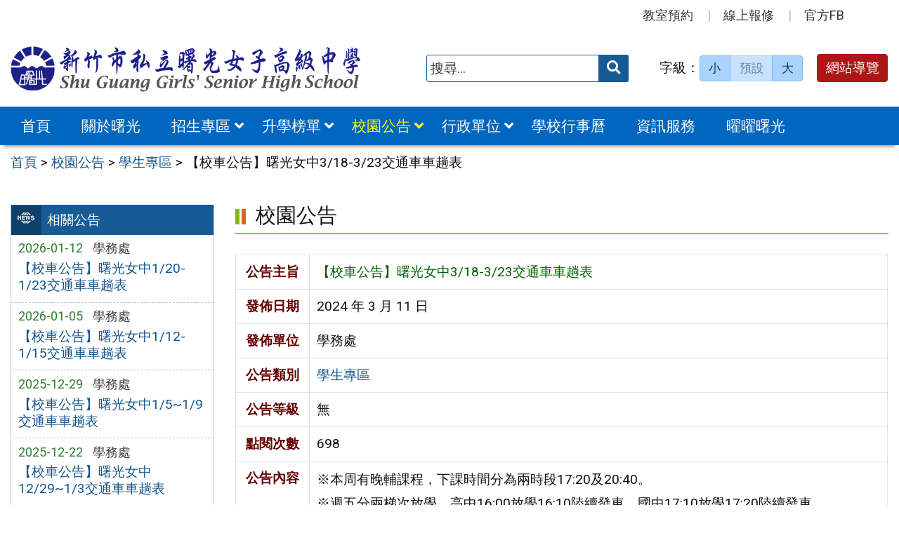

--- FILE ---
content_type: text/html; charset=UTF-8
request_url: https://www.sggs.hc.edu.tw/news/%E3%80%90%E6%A0%A1%E8%BB%8A%E5%85%AC%E5%91%8A%E3%80%91%E6%9B%99%E5%85%89%E5%A5%B3%E4%B8%AD03-18-03-23%E4%BA%A4%E9%80%9A%E8%BB%8A%E8%BB%8A%E8%B6%9F%E8%A1%A8/
body_size: 10446
content:
<!DOCTYPE html>
<html lang="zh-TW">
<head>
    <meta charset="UTF-8">
    <meta name='viewport' content='width=device-width, initial-scale=1, maximum-scale=3, user-scalable=yes' />
		<title>【校車公告】曙光女中3/18-3/23交通車車趟表 | 新竹市私立曙光女子高級中學</title>
    <link href="https://www.sggs.hc.edu.tw/wp-content/themes/sggs/images/logo/favicon.ico" rel="shortcut icon">
    <!--[if lt IE 9]>
    <script src="https://www.sggs.hc.edu.tw/wp-content/themes/sggs/js/html5shiv.min.js"></script>
    <![endif]-->

<meta name='robots' content='max-image-preview:large' />
<link rel='stylesheet' id='classic-theme-styles-css' href='https://www.sggs.hc.edu.tw/wp-includes/css/classic-themes.min.css?ver=1' type='text/css' media='all' />
<style id='global-styles-inline-css' type='text/css'>
body{--wp--preset--color--black: #000000;--wp--preset--color--cyan-bluish-gray: #abb8c3;--wp--preset--color--white: #ffffff;--wp--preset--color--pale-pink: #f78da7;--wp--preset--color--vivid-red: #cf2e2e;--wp--preset--color--luminous-vivid-orange: #ff6900;--wp--preset--color--luminous-vivid-amber: #fcb900;--wp--preset--color--light-green-cyan: #7bdcb5;--wp--preset--color--vivid-green-cyan: #00d084;--wp--preset--color--pale-cyan-blue: #8ed1fc;--wp--preset--color--vivid-cyan-blue: #0693e3;--wp--preset--color--vivid-purple: #9b51e0;--wp--preset--gradient--vivid-cyan-blue-to-vivid-purple: linear-gradient(135deg,rgba(6,147,227,1) 0%,rgb(155,81,224) 100%);--wp--preset--gradient--light-green-cyan-to-vivid-green-cyan: linear-gradient(135deg,rgb(122,220,180) 0%,rgb(0,208,130) 100%);--wp--preset--gradient--luminous-vivid-amber-to-luminous-vivid-orange: linear-gradient(135deg,rgba(252,185,0,1) 0%,rgba(255,105,0,1) 100%);--wp--preset--gradient--luminous-vivid-orange-to-vivid-red: linear-gradient(135deg,rgba(255,105,0,1) 0%,rgb(207,46,46) 100%);--wp--preset--gradient--very-light-gray-to-cyan-bluish-gray: linear-gradient(135deg,rgb(238,238,238) 0%,rgb(169,184,195) 100%);--wp--preset--gradient--cool-to-warm-spectrum: linear-gradient(135deg,rgb(74,234,220) 0%,rgb(151,120,209) 20%,rgb(207,42,186) 40%,rgb(238,44,130) 60%,rgb(251,105,98) 80%,rgb(254,248,76) 100%);--wp--preset--gradient--blush-light-purple: linear-gradient(135deg,rgb(255,206,236) 0%,rgb(152,150,240) 100%);--wp--preset--gradient--blush-bordeaux: linear-gradient(135deg,rgb(254,205,165) 0%,rgb(254,45,45) 50%,rgb(107,0,62) 100%);--wp--preset--gradient--luminous-dusk: linear-gradient(135deg,rgb(255,203,112) 0%,rgb(199,81,192) 50%,rgb(65,88,208) 100%);--wp--preset--gradient--pale-ocean: linear-gradient(135deg,rgb(255,245,203) 0%,rgb(182,227,212) 50%,rgb(51,167,181) 100%);--wp--preset--gradient--electric-grass: linear-gradient(135deg,rgb(202,248,128) 0%,rgb(113,206,126) 100%);--wp--preset--gradient--midnight: linear-gradient(135deg,rgb(2,3,129) 0%,rgb(40,116,252) 100%);--wp--preset--duotone--dark-grayscale: url('#wp-duotone-dark-grayscale');--wp--preset--duotone--grayscale: url('#wp-duotone-grayscale');--wp--preset--duotone--purple-yellow: url('#wp-duotone-purple-yellow');--wp--preset--duotone--blue-red: url('#wp-duotone-blue-red');--wp--preset--duotone--midnight: url('#wp-duotone-midnight');--wp--preset--duotone--magenta-yellow: url('#wp-duotone-magenta-yellow');--wp--preset--duotone--purple-green: url('#wp-duotone-purple-green');--wp--preset--duotone--blue-orange: url('#wp-duotone-blue-orange');--wp--preset--font-size--small: 13px;--wp--preset--font-size--medium: 20px;--wp--preset--font-size--large: 36px;--wp--preset--font-size--x-large: 42px;--wp--preset--spacing--20: 0.44rem;--wp--preset--spacing--30: 0.67rem;--wp--preset--spacing--40: 1rem;--wp--preset--spacing--50: 1.5rem;--wp--preset--spacing--60: 2.25rem;--wp--preset--spacing--70: 3.38rem;--wp--preset--spacing--80: 5.06rem;}:where(.is-layout-flex){gap: 0.5em;}body .is-layout-flow > .alignleft{float: left;margin-inline-start: 0;margin-inline-end: 2em;}body .is-layout-flow > .alignright{float: right;margin-inline-start: 2em;margin-inline-end: 0;}body .is-layout-flow > .aligncenter{margin-left: auto !important;margin-right: auto !important;}body .is-layout-constrained > .alignleft{float: left;margin-inline-start: 0;margin-inline-end: 2em;}body .is-layout-constrained > .alignright{float: right;margin-inline-start: 2em;margin-inline-end: 0;}body .is-layout-constrained > .aligncenter{margin-left: auto !important;margin-right: auto !important;}body .is-layout-constrained > :where(:not(.alignleft):not(.alignright):not(.alignfull)){max-width: var(--wp--style--global--content-size);margin-left: auto !important;margin-right: auto !important;}body .is-layout-constrained > .alignwide{max-width: var(--wp--style--global--wide-size);}body .is-layout-flex{display: flex;}body .is-layout-flex{flex-wrap: wrap;align-items: center;}body .is-layout-flex > *{margin: 0;}:where(.wp-block-columns.is-layout-flex){gap: 2em;}.has-black-color{color: var(--wp--preset--color--black) !important;}.has-cyan-bluish-gray-color{color: var(--wp--preset--color--cyan-bluish-gray) !important;}.has-white-color{color: var(--wp--preset--color--white) !important;}.has-pale-pink-color{color: var(--wp--preset--color--pale-pink) !important;}.has-vivid-red-color{color: var(--wp--preset--color--vivid-red) !important;}.has-luminous-vivid-orange-color{color: var(--wp--preset--color--luminous-vivid-orange) !important;}.has-luminous-vivid-amber-color{color: var(--wp--preset--color--luminous-vivid-amber) !important;}.has-light-green-cyan-color{color: var(--wp--preset--color--light-green-cyan) !important;}.has-vivid-green-cyan-color{color: var(--wp--preset--color--vivid-green-cyan) !important;}.has-pale-cyan-blue-color{color: var(--wp--preset--color--pale-cyan-blue) !important;}.has-vivid-cyan-blue-color{color: var(--wp--preset--color--vivid-cyan-blue) !important;}.has-vivid-purple-color{color: var(--wp--preset--color--vivid-purple) !important;}.has-black-background-color{background-color: var(--wp--preset--color--black) !important;}.has-cyan-bluish-gray-background-color{background-color: var(--wp--preset--color--cyan-bluish-gray) !important;}.has-white-background-color{background-color: var(--wp--preset--color--white) !important;}.has-pale-pink-background-color{background-color: var(--wp--preset--color--pale-pink) !important;}.has-vivid-red-background-color{background-color: var(--wp--preset--color--vivid-red) !important;}.has-luminous-vivid-orange-background-color{background-color: var(--wp--preset--color--luminous-vivid-orange) !important;}.has-luminous-vivid-amber-background-color{background-color: var(--wp--preset--color--luminous-vivid-amber) !important;}.has-light-green-cyan-background-color{background-color: var(--wp--preset--color--light-green-cyan) !important;}.has-vivid-green-cyan-background-color{background-color: var(--wp--preset--color--vivid-green-cyan) !important;}.has-pale-cyan-blue-background-color{background-color: var(--wp--preset--color--pale-cyan-blue) !important;}.has-vivid-cyan-blue-background-color{background-color: var(--wp--preset--color--vivid-cyan-blue) !important;}.has-vivid-purple-background-color{background-color: var(--wp--preset--color--vivid-purple) !important;}.has-black-border-color{border-color: var(--wp--preset--color--black) !important;}.has-cyan-bluish-gray-border-color{border-color: var(--wp--preset--color--cyan-bluish-gray) !important;}.has-white-border-color{border-color: var(--wp--preset--color--white) !important;}.has-pale-pink-border-color{border-color: var(--wp--preset--color--pale-pink) !important;}.has-vivid-red-border-color{border-color: var(--wp--preset--color--vivid-red) !important;}.has-luminous-vivid-orange-border-color{border-color: var(--wp--preset--color--luminous-vivid-orange) !important;}.has-luminous-vivid-amber-border-color{border-color: var(--wp--preset--color--luminous-vivid-amber) !important;}.has-light-green-cyan-border-color{border-color: var(--wp--preset--color--light-green-cyan) !important;}.has-vivid-green-cyan-border-color{border-color: var(--wp--preset--color--vivid-green-cyan) !important;}.has-pale-cyan-blue-border-color{border-color: var(--wp--preset--color--pale-cyan-blue) !important;}.has-vivid-cyan-blue-border-color{border-color: var(--wp--preset--color--vivid-cyan-blue) !important;}.has-vivid-purple-border-color{border-color: var(--wp--preset--color--vivid-purple) !important;}.has-vivid-cyan-blue-to-vivid-purple-gradient-background{background: var(--wp--preset--gradient--vivid-cyan-blue-to-vivid-purple) !important;}.has-light-green-cyan-to-vivid-green-cyan-gradient-background{background: var(--wp--preset--gradient--light-green-cyan-to-vivid-green-cyan) !important;}.has-luminous-vivid-amber-to-luminous-vivid-orange-gradient-background{background: var(--wp--preset--gradient--luminous-vivid-amber-to-luminous-vivid-orange) !important;}.has-luminous-vivid-orange-to-vivid-red-gradient-background{background: var(--wp--preset--gradient--luminous-vivid-orange-to-vivid-red) !important;}.has-very-light-gray-to-cyan-bluish-gray-gradient-background{background: var(--wp--preset--gradient--very-light-gray-to-cyan-bluish-gray) !important;}.has-cool-to-warm-spectrum-gradient-background{background: var(--wp--preset--gradient--cool-to-warm-spectrum) !important;}.has-blush-light-purple-gradient-background{background: var(--wp--preset--gradient--blush-light-purple) !important;}.has-blush-bordeaux-gradient-background{background: var(--wp--preset--gradient--blush-bordeaux) !important;}.has-luminous-dusk-gradient-background{background: var(--wp--preset--gradient--luminous-dusk) !important;}.has-pale-ocean-gradient-background{background: var(--wp--preset--gradient--pale-ocean) !important;}.has-electric-grass-gradient-background{background: var(--wp--preset--gradient--electric-grass) !important;}.has-midnight-gradient-background{background: var(--wp--preset--gradient--midnight) !important;}.has-small-font-size{font-size: var(--wp--preset--font-size--small) !important;}.has-medium-font-size{font-size: var(--wp--preset--font-size--medium) !important;}.has-large-font-size{font-size: var(--wp--preset--font-size--large) !important;}.has-x-large-font-size{font-size: var(--wp--preset--font-size--x-large) !important;}
.wp-block-navigation a:where(:not(.wp-element-button)){color: inherit;}
:where(.wp-block-columns.is-layout-flex){gap: 2em;}
.wp-block-pullquote{font-size: 1.5em;line-height: 1.6;}
</style>
<link rel='stylesheet' id='counter-css' href='https://www.sggs.hc.edu.tw/wp-content/plugins/online-counter/counter.css?ver=6.1.9' type='text/css' media='all' />
<link rel='stylesheet' id='fpfilter-css' href='https://www.sggs.hc.edu.tw/wp-content/plugins/online-related-news/inc/news_filter.css?ver=6.1.9' type='text/css' media='all' />
<link rel='stylesheet' id='orfrontcss-css' href='https://www.sggs.hc.edu.tw/wp-content/plugins/online-repair2/css/repair_front.css?ver=6.1.9' type='text/css' media='all' />
<link rel='stylesheet' id='if-menu-site-css-css' href='https://www.sggs.hc.edu.tw/wp-content/plugins/if-menu/assets/if-menu-site.css?ver=6.1.9' type='text/css' media='all' />
<link rel='stylesheet' id='google-roboto-css' href='https://fonts.googleapis.com/css2?family=Roboto&#038;display=swap&#038;ver=6.1.9' type='text/css' media='all' />
<link rel='stylesheet' id='boostrip-css' href='https://www.sggs.hc.edu.tw/wp-content/themes/sggs/css/boostrap/bootstrap.css?ver=3.3.7' type='text/css' media='all' />
<link rel='stylesheet' id='fa5css-css' href='https://www.sggs.hc.edu.tw/wp-content/themes/sggs/css/FA5/css/all.min.css?ver=5.11.2' type='text/css' media='all' />
<link rel='stylesheet' id='prismcss-css' href='https://www.sggs.hc.edu.tw/wp-content/themes/sggs/js/prism/prism-okaidia.css?ver=1.14.0' type='text/css' media='all' />
<link rel='stylesheet' id='nav-css' href='https://www.sggs.hc.edu.tw/wp-content/themes/sggs/css/nav.css?ver=1.0' type='text/css' media='all' />
<link rel='stylesheet' id='mmenucss-css' href='https://www.sggs.hc.edu.tw/wp-content/themes/sggs/js/menu/jquery.mmenu.all.css?ver=7.0.3' type='text/css' media='all' />
<link rel='stylesheet' id='stacktblcss-css' href='https://www.sggs.hc.edu.tw/wp-content/themes/sggs/js/stacktable/stacktable.css?ver=1.0.0' type='text/css' media='all' />
<link rel='stylesheet' id='fancyboxcss-css' href='https://www.sggs.hc.edu.tw/wp-content/themes/sggs/js/fancybox/jquery.fancybox.min.css?ver=3.2.10' type='text/css' media='all' />
<link rel='stylesheet' id='acctabs_css-css' href='https://www.sggs.hc.edu.tw/wp-content/themes/sggs/js/tabs/jquery-accessible-tabs.css?ver=1.1' type='text/css' media='all' />
<link rel='stylesheet' id='accAccordion_css-css' href='https://www.sggs.hc.edu.tw/wp-content/themes/sggs/js/accordion/jquery.accAccordion.css?ver=1.1' type='text/css' media='all' />
<link rel='stylesheet' id='newsticker-css' href='https://www.sggs.hc.edu.tw/wp-content/themes/sggs/js/ticker/breaking-news-ticker.css?ver=1.1' type='text/css' media='all' />
<link rel='stylesheet' id='animate-css' href='https://www.sggs.hc.edu.tw/wp-content/themes/sggs/js/pagination/animate.css?ver=1.9.0' type='text/css' media='all' />
<link rel='stylesheet' id='slick-css' href='https://www.sggs.hc.edu.tw/wp-content/themes/sggs/js/slick/slick.css?ver=1.9.0' type='text/css' media='all' />
<link rel='stylesheet' id='customcss-css' href='https://www.sggs.hc.edu.tw/wp-content/themes/sggs/css/custom.css?ver=1.0' type='text/css' media='all' />
<link rel='stylesheet' id='main-css' href='https://www.sggs.hc.edu.tw/wp-content/themes/sggs/style.css?ver=1.0' type='text/css' media='all' />
<link rel='stylesheet' id='options-css' href='https://www.sggs.hc.edu.tw/wp-content/themes/sggs/template_option/option.css?ver=1.0' type='text/css' media='all' />
<link rel='stylesheet' id='nv_rwd-css' href='https://www.sggs.hc.edu.tw/wp-content/themes/sggs/css/rwd.css?ver=1.0' type='text/css' media='all' />
<!--n2css--><!--n2js--><script type='text/javascript' src='https://www.sggs.hc.edu.tw/wp-includes/js/jquery/jquery.min.js?ver=3.6.1' id='jquery-core-js'></script>
<script type='text/javascript' src='https://www.sggs.hc.edu.tw/wp-includes/js/jquery/jquery-migrate.min.js?ver=3.3.2' id='jquery-migrate-js'></script>
<script type='text/javascript' id='ajax-login-script-js-extra'>
/* <![CDATA[ */
var ajax_login_object = {"ajaxurl":"https:\/\/www.sggs.hc.edu.tw\/wp-admin\/admin-ajax.php","redirecturl":"https:\/\/www.sggs.hc.edu.tw","loadingmessage":"\u9a57\u8b49\u767b\u5165\u8cc7\u8a0a\u4e2d\uff0c\u8acb\u7a0d\u5019 ..."};
/* ]]> */
</script>
<script type='text/javascript' src='https://www.sggs.hc.edu.tw/wp-content/themes/sggs/js/ajax-login-script.js?ver=6.1.9' id='ajax-login-script-js'></script>
<script type='text/javascript' src='https://www.sggs.hc.edu.tw/wp-content/plugins/online-related-news/inc/news_filter.js?ver=6.1.9' id='fpfilter-js'></script>
<script type='text/javascript' src='https://www.sggs.hc.edu.tw/wp-content/plugins/online-related-news/inc/fancyTable.min.js?ver=6.1.9' id='ftable-js'></script>
<script type='text/javascript' src='https://www.sggs.hc.edu.tw/wp-content/plugins/online-repair2/js/repair_front.js?ver=6.1.9' id='orfrontjs-js'></script>
<script type='text/javascript' src='https://www.sggs.hc.edu.tw/wp-content/themes/sggs/js/form/jquery.validate.min.js?ver=6.1.9' id='validate1-js'></script>
<script type='text/javascript' src='https://www.sggs.hc.edu.tw/wp-content/themes/sggs/js/form/additional-methods.min.js?ver=6.1.9' id='validate3-js'></script>
<script type='text/javascript' src='https://www.sggs.hc.edu.tw/wp-content/themes/sggs/js/form/localization/messages_zh_TW.min.js?ver=6.1.9' id='validate2-js'></script>
<script type='text/javascript' src='https://www.sggs.hc.edu.tw/wp-content/themes/sggs/js/form_validate.js?ver=6.1.9' id='validate4-js'></script>
<script type='text/javascript' src='https://www.sggs.hc.edu.tw/wp-content/themes/sggs/js/prism/prism.js?ver=6.1.9' id='prism-js'></script>
<script type='text/javascript' src='https://www.sggs.hc.edu.tw/wp-content/themes/sggs/js/menu/jquery.mmenu.all.js?ver=6.1.9' id='mmenu-js'></script>
<script type='text/javascript' src='https://www.sggs.hc.edu.tw/wp-content/themes/sggs/js/scrollfix/scrollfix.js?ver=6.1.9' id='scrollfix-js'></script>
<script type='text/javascript' src='https://www.sggs.hc.edu.tw/wp-content/themes/sggs/js/freezetable/freeze-table.min.js?ver=6.1.9' id='fzetable-js'></script>
<script type='text/javascript' src='https://www.sggs.hc.edu.tw/wp-content/themes/sggs/js/stacktable/stacktable.js?ver=6.1.9' id='stacktbl-js'></script>
<script type='text/javascript' src='https://www.sggs.hc.edu.tw/wp-content/themes/sggs/js/jquery.matchHeight-min.js?ver=6.1.9' id='equalheight-js'></script>
<script type='text/javascript' src='https://www.sggs.hc.edu.tw/wp-content/themes/sggs/js/eqh/jquery.magic-height.min.js?ver=6.1.9' id='eqh-js'></script>
<script type='text/javascript' src='https://www.sggs.hc.edu.tw/wp-content/themes/sggs/js/fancybox/jquery.fancybox.min.js?ver=6.1.9' id='fancybox-js'></script>
<script type='text/javascript' src='https://www.sggs.hc.edu.tw/wp-content/themes/sggs/js/tabs/jquery-accessible-tabs.js?ver=6.1.9' id='acctabs-js'></script>
<script type='text/javascript' src='https://www.sggs.hc.edu.tw/wp-content/themes/sggs/js/accordion/jquery.accAccordion.min.js?ver=6.1.9' id='accAccordion-js'></script>
<script type='text/javascript' src='https://www.sggs.hc.edu.tw/wp-content/themes/sggs/js/store.min.js?ver=6.1.9' id='store-js'></script>
<script type='text/javascript' src='https://www.sggs.hc.edu.tw/wp-content/themes/sggs/js/rv-jquery-fontsize.js?ver=6.1.9' id='srjs-js'></script>
<script type='text/javascript' src='https://www.sggs.hc.edu.tw/wp-content/themes/sggs/js/jquery.popupoverlay.js?ver=6.1.9' id='modaljs-js'></script>
<script type='text/javascript' src='https://www.sggs.hc.edu.tw/wp-content/themes/sggs/js/ticker/breaking-news-ticker.min.js?ver=6.1.9' id='newsticker-js'></script>
<script type='text/javascript' src='https://www.sggs.hc.edu.tw/wp-content/themes/sggs/js/ticker/jquery.easy-ticker.min.js?ver=6.1.9' id='ticker-js'></script>
<script type='text/javascript' src='https://www.sggs.hc.edu.tw/wp-content/themes/sggs/js/pagination/jPages.min.js?ver=6.1.9' id='jpages-js'></script>
<script type='text/javascript' src='https://www.sggs.hc.edu.tw/wp-content/themes/sggs/js/pagination/Pagination.js?ver=6.1.9' id='jpages1-js'></script>
<script type='text/javascript' src='https://www.sggs.hc.edu.tw/wp-content/themes/sggs/js/slick/slick.min.js?ver=6.1.9' id='slickjs-js'></script>
<script type='text/javascript' id='customjs-js-extra'>
/* <![CDATA[ */
var custom_vars = {"site_url":"https:\/\/www.sggs.hc.edu.tw","template_url":"https:\/\/www.sggs.hc.edu.tw\/wp-content\/themes\/sggs"};
/* ]]> */
</script>
<script type='text/javascript' src='https://www.sggs.hc.edu.tw/wp-content/themes/sggs/js/all_function_init.js?ver=6.1.9' id='customjs-js'></script>
<link rel="https://api.w.org/" href="https://www.sggs.hc.edu.tw/wp-json/" /><link rel="alternate" type="application/json" href="https://www.sggs.hc.edu.tw/wp-json/wp/v2/posts/13090" /><link rel="EditURI" type="application/rsd+xml" title="RSD" href="https://www.sggs.hc.edu.tw/xmlrpc.php?rsd" />
<link rel="wlwmanifest" type="application/wlwmanifest+xml" href="https://www.sggs.hc.edu.tw/wp-includes/wlwmanifest.xml" />
<link rel="canonical" href="https://www.sggs.hc.edu.tw/news/%e3%80%90%e6%a0%a1%e8%bb%8a%e5%85%ac%e5%91%8a%e3%80%91%e6%9b%99%e5%85%89%e5%a5%b3%e4%b8%ad03-18-03-23%e4%ba%a4%e9%80%9a%e8%bb%8a%e8%bb%8a%e8%b6%9f%e8%a1%a8/" />
<link rel="alternate" type="application/json+oembed" href="https://www.sggs.hc.edu.tw/wp-json/oembed/1.0/embed?url=https%3A%2F%2Fwww.sggs.hc.edu.tw%2Fnews%2F%25e3%2580%2590%25e6%25a0%25a1%25e8%25bb%258a%25e5%2585%25ac%25e5%2591%258a%25e3%2580%2591%25e6%259b%2599%25e5%2585%2589%25e5%25a5%25b3%25e4%25b8%25ad03-18-03-23%25e4%25ba%25a4%25e9%2580%259a%25e8%25bb%258a%25e8%25bb%258a%25e8%25b6%259f%25e8%25a1%25a8%2F" />
<link rel="alternate" type="text/xml+oembed" href="https://www.sggs.hc.edu.tw/wp-json/oembed/1.0/embed?url=https%3A%2F%2Fwww.sggs.hc.edu.tw%2Fnews%2F%25e3%2580%2590%25e6%25a0%25a1%25e8%25bb%258a%25e5%2585%25ac%25e5%2591%258a%25e3%2580%2591%25e6%259b%2599%25e5%2585%2589%25e5%25a5%25b3%25e4%25b8%25ad03-18-03-23%25e4%25ba%25a4%25e9%2580%259a%25e8%25bb%258a%25e8%25bb%258a%25e8%25b6%259f%25e8%25a1%25a8%2F&#038;format=xml" />
<style type="text/css">
		/* Extra styles to allow keyboard accessibility of dropdown menus */
		div:not(#wpadminbar) [role="navigation"] ul ul {
			display: block !important;
			margin-left:-9999px !important;
		}

		div:not(#wpadminbar) [role="navigation"] ul li.ccadm-hover > ul,
		div:not(#wpadminbar) [role="navigation"] ul a:focus+ul {
			margin-left:0 !important;
			left: 0;
		}

		div:not(#wpadminbar) [role="navigation"] ul ul li.ccadm-hover > ul,
		div:not(#wpadminbar) [role="navigation"] ul ul a:focus+ul {
			left: 100%;
			top: 0;
		}
	</style><link rel="icon" href="https://www.sggs.hc.edu.tw/wp-content/uploads/logo_fav-1-150x150.png" sizes="32x32" />
<link rel="icon" href="https://www.sggs.hc.edu.tw/wp-content/uploads/logo_fav-1.png" sizes="192x192" />
<link rel="apple-touch-icon" href="https://www.sggs.hc.edu.tw/wp-content/uploads/logo_fav-1.png" />
<meta name="msapplication-TileImage" content="https://www.sggs.hc.edu.tw/wp-content/uploads/logo_fav-1.png" />

</head>

<body class="post-template-default single single-post postid-13090 single-format-standard">

<div id="site-wrap" class="c2L">
    <a href="#main-content" class="sr-only screen-reader-text" title="跳至主要內容區" tabindex="1">跳至主要內容區</a>
    <header class="site-header" role="banner">
        <a href="#top" id="sr-top" class="sr-text" title="頂部區域" accesskey="T">:::</a>
        <div id="top">
            <div class="top_menu_wrap right">
                <div class="container">
                    <div class="top_menu_box layout-padding">
						<nav id="top_menu" role="navigation" aria-label="頂部功能表">
<div class="menu-top-menu-container"><ul id="menu-top-menu" class="menu"><li id="menu-item-9194" class="menu-item menu-item-type-custom menu-item-object-custom menu-item-9194"><a title="另開新視窗" target="_blank" rel="noopener" href="https://classtable.sggs.hc.edu.tw/CSV3_WEB/permain_act.asp">教室預約</a></li>
<li id="menu-item-9195" class="menu-item menu-item-type-post_type_archive menu-item-object-repair menu-item-9195"><a href="https://www.sggs.hc.edu.tw/repair/">線上報修</a></li>
<li id="menu-item-9977" class="menu-item menu-item-type-custom menu-item-object-custom menu-item-9977"><a target="_blank" rel="noopener" href="https://www.facebook.com/groups/595145525348232">官方FB</a></li>
</ul></div></nav>                    </div>
                </div>
            </div>

            <div class="banner_wrap">
                <div class="container">
                    <div class="banner_box layout-padding">
						<div class="banner_content">
						<div class="logo_box">
<h1 class="sitle_title"><a id="site-logo" href="https://www.sggs.hc.edu.tw" title="新竹市私立曙光女子高級中學" rel="home"><img class="img-responsive" src="https://www.sggs.hc.edu.tw/wp-content/uploads/sggs_logo-1.png" alt="新竹市私立曙光女子高級中學 Logo" /></a></h1></div>

<div class="banner_info_box">

	<form role="search" method="get" class="search-form default" action="https://www.sggs.hc.edu.tw/">
	<label for="s"><span class="display_none">搜尋：</span></label>
	<input type="search" class="search-field blue"
            placeholder="搜尋..."
            value="" name="s" id="s"
            title="搜尋關鍵字:" required />
			<button type="submit" class="search-submit cus_btn blue" title="送出關鍵字查詢" aria-label="送出關鍵字"><i class="fa fa-search" aria-hidden="true"></i><span class="display_none">送出</span></button>
</form>
	<div id="sr-change-font" style="display:inline-block;">
		<div class="font_color blue light"></div>
    </div>

	<a class="guide-link cus_btn red" href="https://www.sggs.hc.edu.tw/guide/">網站導覽</a></div>                        </div>
                    </div>
                </div>
            </div>
            <div class="main_menu_wrap">
                <div class="container">
                    <div class="main_menu_box layout-padding">
                        <a href="#main_menu" id="sr-menu" class="sr-text" title="主功能表" accesskey="M">:::</a>
						<nav id="main_menu" role="navigation" aria-label="主功能表">

<div class="menu-main-menu-container"><ul id="accMenu" class="menu"><li id="menu-item-8902" class="menu-item menu-item-type-custom menu-item-object-custom menu-item-home menu-item-8902"><a href="http://www.sggs.hc.edu.tw/">首頁</a></li>
<li id="menu-item-8903" class="menu-item menu-item-type-taxonomy menu-item-object-category menu-item-8903"><a href="https://www.sggs.hc.edu.tw/category/about/">關於曙光</a></li>
<li id="menu-item-9267" class="menu-item menu-item-type-custom menu-item-object-custom menu-item-has-children menu-item-9267"><a href="#">招生專區</a>
<ul class="sub-menu">
	<li id="menu-item-9268" class="menu-item menu-item-type-custom menu-item-object-custom menu-item-9268"><a title="另開新視窗" target="_blank" rel="noopener" href="https://sites.google.com/sggs.hc.edu.tw/applytosggs">高中部招生專區</a></li>
	<li id="menu-item-9269" class="menu-item menu-item-type-custom menu-item-object-custom menu-item-9269"><a title="另開新視窗" target="_blank" rel="noopener" href="https://sites.google.com/sggs.hc.edu.tw/meeting/%E9%A6%96%E9%A0%81">國中部招生專區</a></li>
</ul>
</li>
<li id="menu-item-9202" class="menu-item menu-item-type-taxonomy menu-item-object-category menu-item-has-children menu-item-9202"><a href="https://www.sggs.hc.edu.tw/category/honor/">升學榜單</a>
<ul class="sub-menu">
	<li id="menu-item-9204" class="menu-item menu-item-type-post_type menu-item-object-post menu-item-9204"><a href="https://www.sggs.hc.edu.tw/news/%e9%ab%98%e4%b8%ad%e9%83%a8%e6%a6%ae%e8%ad%bd%e6%a6%9c/">高中部</a></li>
	<li id="menu-item-9205" class="menu-item menu-item-type-post_type menu-item-object-post menu-item-9205"><a href="https://www.sggs.hc.edu.tw/honor/%e5%9c%8b%e4%b8%ad%e9%83%a8%e6%a6%ae%e8%ad%bd%e6%a6%9c/">國中部</a></li>
</ul>
</li>
<li id="menu-item-8918" class="menu-item menu-item-type-taxonomy menu-item-object-category current-post-ancestor current-menu-parent current-post-parent menu-item-has-children menu-item-8918"><a href="https://www.sggs.hc.edu.tw/category/news/">校園公告</a>
<ul class="sub-menu">
	<li id="menu-item-8925" class="menu-item menu-item-type-taxonomy menu-item-object-category menu-item-8925"><a href="https://www.sggs.hc.edu.tw/category/news/news1/">最新消息</a></li>
	<li id="menu-item-8919" class="menu-item menu-item-type-taxonomy menu-item-object-category menu-item-8919"><a href="https://www.sggs.hc.edu.tw/category/news/news2/">榮譽榜</a></li>
	<li id="menu-item-8920" class="menu-item menu-item-type-taxonomy menu-item-object-category current-post-ancestor current-menu-parent current-post-parent menu-item-8920"><a href="https://www.sggs.hc.edu.tw/category/news/news3/">學生專區</a></li>
	<li id="menu-item-8923" class="menu-item menu-item-type-taxonomy menu-item-object-category menu-item-8923"><a href="https://www.sggs.hc.edu.tw/category/news/news6/">升學訊息</a></li>
	<li id="menu-item-8922" class="menu-item menu-item-type-taxonomy menu-item-object-category menu-item-8922"><a href="https://www.sggs.hc.edu.tw/category/news/news5/">獎助學金</a></li>
	<li id="menu-item-8921" class="menu-item menu-item-type-taxonomy menu-item-object-category menu-item-8921"><a href="https://www.sggs.hc.edu.tw/category/news/news4/">教師專區</a></li>
</ul>
</li>
<li id="menu-item-8904" class="menu-item menu-item-type-taxonomy menu-item-object-category menu-item-has-children menu-item-8904"><a href="https://www.sggs.hc.edu.tw/category/office/">行政單位</a>
<ul class="sub-menu">
	<li id="menu-item-8905" class="menu-item menu-item-type-taxonomy menu-item-object-category menu-item-8905"><a href="https://www.sggs.hc.edu.tw/category/office/div_100/">校長室</a></li>
	<li id="menu-item-8906" class="menu-item menu-item-type-taxonomy menu-item-object-category menu-item-8906"><a href="https://www.sggs.hc.edu.tw/category/office/div_200/">教務處</a></li>
	<li id="menu-item-8907" class="menu-item menu-item-type-taxonomy menu-item-object-category menu-item-8907"><a href="https://www.sggs.hc.edu.tw/category/office/div_300/">學務處</a></li>
	<li id="menu-item-8908" class="menu-item menu-item-type-taxonomy menu-item-object-category menu-item-8908"><a href="https://www.sggs.hc.edu.tw/category/office/div_500/">輔導處</a></li>
	<li id="menu-item-8909" class="menu-item menu-item-type-taxonomy menu-item-object-category menu-item-8909"><a href="https://www.sggs.hc.edu.tw/category/office/div_600/">總務處</a></li>
	<li id="menu-item-8910" class="menu-item menu-item-type-taxonomy menu-item-object-category menu-item-8910"><a href="https://www.sggs.hc.edu.tw/category/office/div_700/">人事室</a></li>
	<li id="menu-item-8911" class="menu-item menu-item-type-taxonomy menu-item-object-category menu-item-8911"><a href="https://www.sggs.hc.edu.tw/category/office/div_750/">會計室</a></li>
	<li id="menu-item-8912" class="menu-item menu-item-type-taxonomy menu-item-object-category menu-item-8912"><a href="https://www.sggs.hc.edu.tw/category/office/div_215/">宗輔室</a></li>
	<li id="menu-item-8913" class="menu-item menu-item-type-taxonomy menu-item-object-category menu-item-8913"><a href="https://www.sggs.hc.edu.tw/category/office/div_200/section_206/">圖書室</a></li>
	<li id="menu-item-8914" class="menu-item menu-item-type-taxonomy menu-item-object-category menu-item-8914"><a href="https://www.sggs.hc.edu.tw/category/office/div_800/">國中部</a></li>
	<li id="menu-item-8915" class="menu-item menu-item-type-taxonomy menu-item-object-category menu-item-8915"><a href="https://www.sggs.hc.edu.tw/category/office/div_400/">生命教育中心</a></li>
</ul>
</li>
<li id="menu-item-9149" class="menu-item menu-item-type-post_type menu-item-object-page menu-item-9149"><a href="https://www.sggs.hc.edu.tw/calendar/">學校行事曆</a></li>
<li id="menu-item-9517" class="menu-item menu-item-type-taxonomy menu-item-object-category menu-item-9517"><a href="https://www.sggs.hc.edu.tw/category/s6501/">資訊服務</a></li>
<li id="menu-item-8936" class="menu-item menu-item-type-post_type menu-item-object-page menu-item-8936"><a href="https://www.sggs.hc.edu.tw/%e6%9b%9c%e6%9b%9c%e6%9b%99%e5%85%89/">曜曜曙光</a></li>
</ul></div></nav>

<noscript>
<p style="color:#FFFF00;text-align:center;">您的瀏覽器不支援 JavaScript 功能，若網頁無法顯示下拉子功能表，請開啟瀏覽器 JavaScript 狀態</p>
</noscript>

                    </div>
                </div>                    
            </div>
        </div>
    </header><div class="breadcrumb_wrap">
	<div class="container">	
        <div class="breadcrumb_box layout-padding">
            <div class="breadcrumbs">
                <span property="itemListElement" typeof="ListItem"><a property="item" typeof="WebPage" title="Go to 首頁." href="https://www.sggs.hc.edu.tw" class="home" ><span property="name">首頁</span></a><meta property="position" content="1"></span> &gt; <span property="itemListElement" typeof="ListItem"><a property="item" typeof="WebPage" title="回到 校園公告" href="https://www.sggs.hc.edu.tw/category/news/" class="taxonomy category" ><span property="name">校園公告</span></a><meta property="position" content="2"></span> &gt; <span property="itemListElement" typeof="ListItem"><a property="item" typeof="WebPage" title="回到 學生專區" href="https://www.sggs.hc.edu.tw/category/news/news3/" class="taxonomy category" ><span property="name">學生專區</span></a><meta property="position" content="3"></span> &gt; <span property="itemListElement" typeof="ListItem"><span property="name" class="post post-post current-item">【校車公告】曙光女中3/18-3/23交通車車趟表</span><meta property="url" content="https://www.sggs.hc.edu.tw/news/%e3%80%90%e6%a0%a1%e8%bb%8a%e5%85%ac%e5%91%8a%e3%80%91%e6%9b%99%e5%85%89%e5%a5%b3%e4%b8%ad03-18-03-23%e4%ba%a4%e9%80%9a%e8%bb%8a%e8%bb%8a%e8%b6%9f%e8%a1%a8/"><meta property="position" content="4"></span>            </div>
        </div>
	</div>
</div>
<div class="container">
    <main class="site-box news news3" role="main">

        <aside class="site-widget layout-padding left" role="complementary" aria-label="左側邊欄">
            <a href="#sidebar-left" id="sr-left" class="sr-text" title="左側區域" accesskey="L">:::</a>
            <div id="sidebar-left" class="sb_style01">
				<div class="sidebar_block news_list">
<div class="sidebar_title h3"><span class="title">相關公告</span></div><div class="sb_news_list">
<ul>
					<li>
				<div class="news_attr">
					<span class="news_date">2026-01-12</span>

										<span class="news_unit">學務處</span>
					
				</div>
				<p><a href="https://www.sggs.hc.edu.tw/news/%e3%80%90%e6%a0%a1%e8%bb%8a%e5%85%ac%e5%91%8a%e3%80%91%e6%9b%99%e5%85%89%e5%a5%b3%e4%b8%ad1-20-1-23%e4%ba%a4%e9%80%9a%e8%bb%8a%e8%bb%8a%e8%b6%9f%e8%a1%a8/">【校車公告】曙光女中1/20-1/23交通車車趟表</a></p>
			</li>
							<li>
				<div class="news_attr">
					<span class="news_date">2026-01-05</span>

										<span class="news_unit">學務處</span>
					
				</div>
				<p><a href="https://www.sggs.hc.edu.tw/news/%e3%80%90%e6%a0%a1%e8%bb%8a%e5%85%ac%e5%91%8a%e3%80%91%e6%9b%99%e5%85%89%e5%a5%b3%e4%b8%ad1-12-1-15%e4%ba%a4%e9%80%9a%e8%bb%8a%e8%bb%8a%e8%b6%9f%e8%a1%a8/">【校車公告】曙光女中1/12-1/15交通車車趟表</a></p>
			</li>
							<li>
				<div class="news_attr">
					<span class="news_date">2025-12-29</span>

										<span class="news_unit">學務處</span>
					
				</div>
				<p><a href="https://www.sggs.hc.edu.tw/news/%e3%80%90%e6%a0%a1%e8%bb%8a%e5%85%ac%e5%91%8a%e3%80%91%e6%9b%99%e5%85%89%e5%a5%b3%e4%b8%ad1-51-9%e4%ba%a4%e9%80%9a%e8%bb%8a%e8%bb%8a%e8%b6%9f%e8%a1%a8/">【校車公告】曙光女中1/5~1/9交通車車趟表</a></p>
			</li>
							<li>
				<div class="news_attr">
					<span class="news_date">2025-12-22</span>

										<span class="news_unit">學務處</span>
					
				</div>
				<p><a href="https://www.sggs.hc.edu.tw/news/%e3%80%90%e6%a0%a1%e8%bb%8a%e5%85%ac%e5%91%8a%e3%80%91%e6%9b%99%e5%85%89%e5%a5%b3%e4%b8%ad12-291-3%e4%ba%a4%e9%80%9a%e8%bb%8a%e8%bb%8a%e8%b6%9f%e8%a1%a8/">【校車公告】曙光女中12/29~1/3交通車車趟表</a></p>
			</li>
							<li>
				<div class="news_attr">
					<span class="news_date">2025-12-15</span>

										<span class="news_unit">學務處</span>
					
				</div>
				<p><a href="https://www.sggs.hc.edu.tw/news/%e3%80%90%e6%a0%a1%e8%bb%8a%e5%85%ac%e5%91%8a%e3%80%91%e6%9b%99%e5%85%89%e5%a5%b3%e4%b8%ad12-22-12-24%e4%ba%a4%e9%80%9a%e8%bb%8a%e8%bb%8a%e8%b6%9f%e8%a1%a8/">【校車公告】曙光女中12/22~12/24交通車車趟表</a></p>
			</li>
							<li>
				<div class="news_attr">
					<span class="news_date">2025-12-08</span>

										<span class="news_unit">學務處</span>
					
				</div>
				<p><a href="https://www.sggs.hc.edu.tw/news/%e3%80%90%e6%a0%a1%e8%bb%8a%e5%85%ac%e5%91%8a%e3%80%91%e6%9b%99%e5%85%89%e5%a5%b3%e4%b8%ad12-15-12-20%e4%ba%a4%e9%80%9a%e8%bb%8a%e8%bb%8a%e8%b6%9f%e8%a1%a8/">【校車公告】曙光女中12/15~12/20交通車車趟表</a></p>
			</li>
							<li>
				<div class="news_attr">
					<span class="news_date">2025-12-01</span>

										<span class="news_unit">學務處</span>
					
				</div>
				<p><a href="https://www.sggs.hc.edu.tw/news/%e3%80%90%e6%a0%a1%e8%bb%8a%e5%85%ac%e5%91%8a%e3%80%91%e6%9b%99%e5%85%89%e5%a5%b3%e4%b8%ad12-8-12-13%e4%ba%a4%e9%80%9a%e8%bb%8a%e8%bb%8a%e8%b6%9f%e8%a1%a8/">【校車公告】曙光女中12/8~12/13交通車車趟表</a></p>
			</li>
							<li>
				<div class="news_attr">
					<span class="news_date">2025-11-24</span>

										<span class="news_unit">學務處</span>
					
				</div>
				<p><a href="https://www.sggs.hc.edu.tw/news/%e3%80%90%e6%a0%a1%e8%bb%8a%e5%85%ac%e5%91%8a%e3%80%91%e6%9b%99%e5%85%89%e5%a5%b3%e4%b8%ad12-1-12-6%e4%ba%a4%e9%80%9a%e8%bb%8a%e8%bb%8a%e8%b6%9f%e8%a1%a8/">【校車公告】曙光女中12/1~12/6交通車車趟表</a></p>
			</li>
							<li>
				<div class="news_attr">
					<span class="news_date">2025-11-17</span>

										<span class="news_unit">學務處</span>
					
				</div>
				<p><a href="https://www.sggs.hc.edu.tw/news/%e3%80%90%e6%a0%a1%e8%bb%8a%e5%85%ac%e5%91%8a%e3%80%91%e6%9b%99%e5%85%89%e5%a5%b3%e4%b8%ad11-24-11-28%e4%ba%a4%e9%80%9a%e8%bb%8a%e8%bb%8a%e8%b6%9f%e8%a1%a8/">【校車公告】曙光女中11/24~11/28交通車車趟表</a></p>
			</li>
							<li>
				<div class="news_attr">
					<span class="news_date">2025-11-10</span>

										<span class="news_unit">學務處</span>
					
				</div>
				<p><a href="https://www.sggs.hc.edu.tw/news/%e3%80%90%e6%a0%a1%e8%bb%8a%e5%85%ac%e5%91%8a%e3%80%91%e6%9b%99%e5%85%89%e5%a5%b3%e4%b8%ad11-17-11-21%e4%ba%a4%e9%80%9a%e8%bb%8a%e8%bb%8a%e8%b6%9f%e8%a1%a8/">【校車公告】曙光女中11/17-11/21交通車車趟表</a></p>
			</li>
		</ul>
</div>
</div>
<div class="sidebar_block post_list news">
<div class="sidebar_title h3"><span class="title">依公告類別彙總</span></div>
<div class="sub_cat_box">
<ul class="news_tree ">
<li><a href="https://www.sggs.hc.edu.tw/category/news/news1/">最新消息 <em>( 3,106 )</em></a></li><li><a href="https://www.sggs.hc.edu.tw/category/news/news2/">榮譽榜 <em>( 163 )</em></a></li><li><a href="https://www.sggs.hc.edu.tw/category/news/news3/">學生專區 <em>( 3,120 )</em></a></li><li><a href="https://www.sggs.hc.edu.tw/category/news/news4/">教師專區 <em>( 1,129 )</em></a></li><li><a href="https://www.sggs.hc.edu.tw/category/news/news5/">獎助學金 <em>( 118 )</em></a></li><li><a href="https://www.sggs.hc.edu.tw/category/news/news6/">升學訊息 <em>( 526 )</em></a></li><li><a href="https://www.sggs.hc.edu.tw/category/news/news_7/">競賽資訊 <em>( 508 )</em></a></li><li><a href="https://www.sggs.hc.edu.tw/category/news/news_8/">師生研習及營隊資訊 <em>( 1,615 )</em></a></li></ul>
</div>
</div>

				            </div>
        </aside>

        <div class="site-content layout-padding">
            <a href="#main-content" id="sr-main" class="sr-text" title="主要顯示區" accesskey="C">:::</a>
            <div id="main-content">
				
<article>
    <h2 class="page_title default"><span class="title">校園公告</span></h2>
	
	<table class="single_news">
		<tbody class="post-13090">
            <tr class="news_title">
                <th class="newsth" scope="row">公告主旨</th>
                <td class="newstd">【校車公告】曙光女中3/18-3/23交通車車趟表</td>
            </tr>
            <tr class="news_date">
                <th class="newsth" scope="row">發佈日期</th>
                <td class="newstd">2024 年 3 月 11 日</td>
            </tr>

			
            <tr class="news_unit">
                <th class="newsth" scope="row">發佈單位</th>
                <td class="newstd">學務處</td>
            </tr>
			
			 

            <tr class="news_cat">
                <th class="newsth" scope="row">公告類別</th>
                <td class="newstd"><a href="https://www.sggs.hc.edu.tw/category/news/news3/">學生專區</a></td>
            </tr>

			
            <tr class="news_type">
                <th class="newsth" scope="row">公告等級</th>
                <td class="newstd">無</td>
            </tr>

            <tr class="news_view">
                <th class="newsth" scope="row">點閱次數</th>
                <td class="newstd">
                    698                </td>
            </tr>

            <tr class="news_content">
                <th class="newsth" scope="row">公告內容</th>
                <td class="newstd"><div class="content"><p>※本周有晚輔課程，下課時間分為兩時段17:20及20:40。</p>
<p>※週五分兩梯次放學，高中16:00放學16:10陸續發車，國中17:10放學17:20陸續發車。</p>
<p>※本周有週六課程11:50放學，12:00校車陸續發車。</p>
</div></td>
            </tr>

            <tr>
                <th class="newsth" scope="row">相關附件</th>
                <td class="news_attach newstd"><ul class="file_list icon">
<li><a href="#f73ac0261bfe760f07a11f0ae92349c09" class="file_link f73ac0261bfe760f07a11f0ae92349c09_open" title="112-2發車時刻表(0318-0323).pdf&#10;0323週六乘車人數給車行 .xlsx&#10;(點擊後可在彈出的視窗中查看或開啟檔案)">112-2發車時刻表(0318-0323)</a>
<div id="f73ac0261bfe760f07a11f0ae92349c09" class="my_popup well">
<div class="modal_header">
<p class="modal_title h3">112-2發車時刻表(0318-0323)</p>
</div>
<div class="modal_content">
<ul class="modal_list">
<li class="thead"><span>檔案名稱</span><span>檔案大小</span><span>檔案格式</span><span>下載</span><li><span class="modal_name" data-title="檔案名稱">112-2發車時刻表(0318-0323).pdf</span><span class="modal_size" data-title="檔案大小">87.91 KB</span><span class="modal_ext" data-title="檔案格式"><img src="https://www.sggs.hc.edu.tw/wp-content/themes/sggs/images/icon/pdf.png" alt="PDF 檔案" title="pdf 檔案" /></span><span class="modal_download" data-title="下載"><a href="https://www.sggs.hc.edu.tw/wp-content/uploads/doc/funa0504/112-2發車時刻表(0318-0323).pdf" title="112-2發車時刻表(0318-0323).pdf&#10;(新視窗開啟檔案)" target="_blank">新視窗開啟檔案</a></span></li><li><span class="modal_name" data-title="檔案名稱">0323週六乘車人數給車行 .xlsx</span><span class="modal_size" data-title="檔案大小">32.25 KB</span><span class="modal_ext" data-title="檔案格式"><img src="https://www.sggs.hc.edu.tw/wp-content/themes/sggs/images/icon/xlsx.png" alt="XLSX 檔案" title="xlsx 檔案" /></span><span class="modal_download" data-title="下載"><a href="https://www.sggs.hc.edu.tw/wp-content/uploads/doc/funa0504/0323週六乘車人數給車行 .xlsx" title="0323週六乘車人數給車行 .xlsx&#10;(新視窗開啟檔案)" target="_blank">新視窗開啟檔案</a></span></li></ul>
</div>
<div class="modal_footer">
<button class="f73ac0261bfe760f07a11f0ae92349c09_close cus_btn red">關閉視窗</button>
</div></div>
<noscript><div class="nojs_modal"><div class="nojs_modal_content">
<ul class="nojs_modal_list">
<li><a href="https://www.sggs.hc.edu.tw/wp-content/uploads/doc/funa0504/112-2發車時刻表(0318-0323).pdf" title="112-2發車時刻表(0318-0323).pdf&#10;(新視窗開啟檔案)" target="_blank">112-2發車時刻表(0318-0323).pdf</a></li><li><a href="https://www.sggs.hc.edu.tw/wp-content/uploads/doc/funa0504/0323週六乘車人數給車行 .xlsx" title="0323週六乘車人數給車行 .xlsx&#10;(新視窗開啟檔案)" target="_blank">0323週六乘車人數給車行 .xlsx</a></li></ul></div></noscript></li>
</ul>
</td>
            </tr>



		</tbody>
    </table>

<div class="post_nav"><ul class="post_nav_list">
<li class="next_news right"><a href="https://www.sggs.hc.edu.tw/news/%e5%9c%8b%e7%ab%8b%e8%87%ba%e7%81%a3%e5%b8%ab%e7%af%84%e5%a4%a7%e5%ad%b8%e8%be%a6%e7%90%86%e3%80%8c2024%e6%97%a5%e6%9c%ac%e6%ab%bb%e8%8a%b1%e7%a7%91%e5%ad%b8%e8%a8%88%e7%95%ab%e3%80%8d%e7%94%84/" title="點擊查看公告內容"><span class="post_nav_date">【2024-03-11】</span>國立臺灣師範大學辦理「2024日本櫻花科學計畫」甄選活動相關資訊 ...</a></li>
<li class="prev_news left"><a href="https://www.sggs.hc.edu.tw/news/%e3%80%8c%e9%96%8b%e7%ae%b1%e4%b8%ad%e5%b1%b1%e9%86%ab%e5%ad%b8%e5%a4%a7%e5%ad%b8%e8%aa%9e%e8%a8%80%e6%b2%bb-%e7%99%82%e8%88%87%e8%81%bd%e5%8a%9b%e5%ad%b8%e7%b3%bb-%e8%aa%9e%e8%a8%80%e6%b2%bb%e7%99%82/" title="點擊查看公告內容"><span class="post_nav_date">【2024-03-11】</span>「開箱中山醫學大學語言治 療與聽力學系-語言治療師、聽力師」活動</a></li>
</ul></div>
</article>
            </div>             
        </div>

    </main>
</div>
<footer class="site-footer" role="contentinfo">
    <a href="#site-footer" id="sr-footer" class="sr-text" title="底部區域" accesskey="B">:::</a>
    <div id="site-footer" class="footer_wrap">
        <div class="container">
			<div class="footer_box layout-padding">
                <div class="footer_menu_wrap">
                    <nav id="footer_menu" role="navigation" aria-label="底部功能表">
                    <div class="menu-footer-menu-container"><ul id="menu-footer-menu" class="menu"><li id="menu-item-9107" class="menu-item menu-item-type-post_type menu-item-object-post menu-item-9107"><a href="https://www.sggs.hc.edu.tw/privacy/%e9%9a%b1%e7%a7%81%e6%ac%8a%e6%94%bf%e7%ad%96/">隱私權政策</a></li>
<li id="menu-item-9108" class="menu-item menu-item-type-post_type menu-item-object-post menu-item-9108"><a href="https://www.sggs.hc.edu.tw/privacy/%e8%91%97%e4%bd%9c%e6%ac%8a%e8%81%b2%e6%98%8e/">著作權聲明</a></li>
<li id="menu-item-9106" class="menu-item menu-item-type-post_type menu-item-object-post menu-item-9106"><a href="https://www.sggs.hc.edu.tw/privacy/%e6%9c%ac%e7%ab%99%e4%bd%bf%e7%94%a8%e6%ad%a3%e9%ab%94%e5%ad%97/">本站使用正體字</a></li>
<li><a href="https://www.sggs.hc.edu.tw/wp-login.php">登入</a></li></ul></div>                    </nav>
                </div>
    
                <div class="footer_content">
                    <div class="footer_qrcode">

                                            <img class="img-responsive" src="https://www.sggs.hc.edu.tw/wp-content/uploads/sggs_qrcode.png" alt="新竹市私立曙光女子高級中學 QR-Code" />

                    </div>
    
                    <div class="footer_info">

                        <ul class="footer_list">
<li><strong>新竹市私立曙光女子高級中學</strong> Shu Guang Girls&#8217; High School</li>
<li>代表號：03-5325709</li>
<li>學校地址：300024 新竹市東區北大路 61 號</li>
</ul>
    
                        <div class="copyright">
                            版權所有 © 2019 - 2026<a class="footer_site" href="https://www.sggs.hc.edu.tw">&nbsp;&nbsp;新竹市私立曙光女子高級中學</a> <span class="powerby">&nbsp;&nbsp;&nbsp;|&nbsp;&nbsp;&nbsp;Powered by&nbsp;&nbsp;<a href="http://www.hischool.com.tw" title="亮怡資訊 (新視窗開啟)" target="_blank">NetView</a></span>                        </div>

                    </div>
    
                    <div class="footer_badge">
    
                        
                    </div>
                </div>
			</div>
        </div>                
    </div>
</footer>


<style>
body {
	margin: auto;
	width: 1350px;
	box-shadow: 1px 1px 10px 1px rgba(127,127,127,.3);
}

.site-footer {
	background: inherit;
	background: rgba(127,127,127,.05);
	color: #333;
}

#footer_menu ul li:before {
	color: rgba(127,127,127,.5);
}

#footer_menu ul li a {
	color: #175B96;
}

#footer_menu ul li a:hover {
	background: #AC1616;
	color: #FFF;
	outline: 0 !important;
}

/*** 版權說明 ***/
.copyright,
.copyright a,
.copyright span {
	color: #333;
}

.copyright a:hover {
	color: #AC1616;
	background-color: inherit;
}

@media only screen and (max-width:1320px) {
	body {
		width: 100%;
		box-shadow: none;
	}
}
</style>



</div><!-- /#site_wrap -->

<a href="#site-wrap" class="gotop" title="移至網頁開頭"><i class="fa fa-angle-up" aria-hidden="true"></i><span class="display_none">Top</span></a>

<div id="teacher_login" class="my_popup well">	<!-- class 必需包含 my_popup well，所有的按鈕都必需是 ID_open 或 ID_close -->
	<div class="modal_header">
		<h3 class="modal_title">教師登入</h3>
	</div>
	<div class="modal_content">
        <form id="login" action="login" method="post" class="popup_login">
            <p class="status"></p>
            <ul class="std_form">
                <li class="form-row">
                    <div class="label_box"><label for="username">帳號：</label></div>
                    <div class="input_box"><input id="username" type="text" name="username" value="" title="請輸入帳號或 e-mail" placeholder="請輸入帳號或 e-mail" required="required"></div>
                </li>
                <li class="form-row">
                    <div class="label_box"><label for="password">密碼：</label></div>
                    <div class="input_box"><input id="password" type="password" name="password" value="" title="請輸入密碼" autocomplete="off" required="required"></div>
                </li>

                <li class="action form-row">
                    <div class="submit_box">
						<input class="cus_btn green" type="submit" value="登入" title="送出登入資訊" name="submit">
					</div>
                </li>
            </ul>
			<input type="hidden" id="security" name="security" value="c2291040d4" /><input type="hidden" name="_wp_http_referer" value="/news/%E3%80%90%E6%A0%A1%E8%BB%8A%E5%85%AC%E5%91%8A%E3%80%91%E6%9B%99%E5%85%89%E5%A5%B3%E4%B8%AD03-18-03-23%E4%BA%A4%E9%80%9A%E8%BB%8A%E8%BB%8A%E8%B6%9F%E8%A1%A8/" />        </form>
	</div>
	<div class="modal_footer">
		<button class="cus_btn red teacher_login_close">關閉視窗</button>
	</div>
</div>
<!-- 手機功能表 -->
<div id="mobile_wrap">
	<div class="mobile_box">
		<div class="icon_box">
	        <button id="mobile_icon" type="button">
				<i class="fas fa-bars"></i>
				<span class="display_none">選單</span>
	        </button>
		</div>
        <div class="mobile_logo">
            <img class="img-responsive" src="https://www.sggs.hc.edu.tw/wp-content/uploads/sggs_logo-1.png" alt="新竹市私立曙光女子高級中學" />        </div>
	</div>
</div>

<nav id="mobile-menu">
    <ul>
	<li class="menu-item menu-item-type-custom menu-item-object-custom menu-item-home menu-item-8902"><a href="http://www.sggs.hc.edu.tw/">首頁</a></li>
<li class="menu-item menu-item-type-taxonomy menu-item-object-category menu-item-8903"><a href="https://www.sggs.hc.edu.tw/category/about/">關於曙光</a></li>
<li class="menu-item menu-item-type-custom menu-item-object-custom menu-item-has-children menu-item-9267"><a href="#">招生專區</a>
<ul class="sub-menu">
	<li class="menu-item menu-item-type-custom menu-item-object-custom menu-item-9268"><a title="另開新視窗" target="_blank" rel="noopener" href="https://sites.google.com/sggs.hc.edu.tw/applytosggs">高中部招生專區</a></li>
	<li class="menu-item menu-item-type-custom menu-item-object-custom menu-item-9269"><a title="另開新視窗" target="_blank" rel="noopener" href="https://sites.google.com/sggs.hc.edu.tw/meeting/%E9%A6%96%E9%A0%81">國中部招生專區</a></li>
</ul>
</li>
<li class="menu-item menu-item-type-taxonomy menu-item-object-category menu-item-has-children menu-item-9202"><a href="https://www.sggs.hc.edu.tw/category/honor/">升學榜單</a>
<ul class="sub-menu">
	<li class="menu-item menu-item-type-post_type menu-item-object-post menu-item-9204"><a href="https://www.sggs.hc.edu.tw/news/%e9%ab%98%e4%b8%ad%e9%83%a8%e6%a6%ae%e8%ad%bd%e6%a6%9c/">高中部</a></li>
	<li class="menu-item menu-item-type-post_type menu-item-object-post menu-item-9205"><a href="https://www.sggs.hc.edu.tw/honor/%e5%9c%8b%e4%b8%ad%e9%83%a8%e6%a6%ae%e8%ad%bd%e6%a6%9c/">國中部</a></li>
</ul>
</li>
<li class="menu-item menu-item-type-taxonomy menu-item-object-category current-post-ancestor current-menu-parent current-post-parent menu-item-has-children menu-item-8918"><a href="https://www.sggs.hc.edu.tw/category/news/">校園公告</a>
<ul class="sub-menu">
	<li class="menu-item menu-item-type-taxonomy menu-item-object-category menu-item-8925"><a href="https://www.sggs.hc.edu.tw/category/news/news1/">最新消息</a></li>
	<li class="menu-item menu-item-type-taxonomy menu-item-object-category menu-item-8919"><a href="https://www.sggs.hc.edu.tw/category/news/news2/">榮譽榜</a></li>
	<li class="menu-item menu-item-type-taxonomy menu-item-object-category current-post-ancestor current-menu-parent current-post-parent menu-item-8920"><a href="https://www.sggs.hc.edu.tw/category/news/news3/">學生專區</a></li>
	<li class="menu-item menu-item-type-taxonomy menu-item-object-category menu-item-8923"><a href="https://www.sggs.hc.edu.tw/category/news/news6/">升學訊息</a></li>
	<li class="menu-item menu-item-type-taxonomy menu-item-object-category menu-item-8922"><a href="https://www.sggs.hc.edu.tw/category/news/news5/">獎助學金</a></li>
	<li class="menu-item menu-item-type-taxonomy menu-item-object-category menu-item-8921"><a href="https://www.sggs.hc.edu.tw/category/news/news4/">教師專區</a></li>
</ul>
</li>
<li class="menu-item menu-item-type-taxonomy menu-item-object-category menu-item-has-children menu-item-8904"><a href="https://www.sggs.hc.edu.tw/category/office/">行政單位</a>
<ul class="sub-menu">
	<li class="menu-item menu-item-type-taxonomy menu-item-object-category menu-item-8905"><a href="https://www.sggs.hc.edu.tw/category/office/div_100/">校長室</a></li>
	<li class="menu-item menu-item-type-taxonomy menu-item-object-category menu-item-8906"><a href="https://www.sggs.hc.edu.tw/category/office/div_200/">教務處</a></li>
	<li class="menu-item menu-item-type-taxonomy menu-item-object-category menu-item-8907"><a href="https://www.sggs.hc.edu.tw/category/office/div_300/">學務處</a></li>
	<li class="menu-item menu-item-type-taxonomy menu-item-object-category menu-item-8908"><a href="https://www.sggs.hc.edu.tw/category/office/div_500/">輔導處</a></li>
	<li class="menu-item menu-item-type-taxonomy menu-item-object-category menu-item-8909"><a href="https://www.sggs.hc.edu.tw/category/office/div_600/">總務處</a></li>
	<li class="menu-item menu-item-type-taxonomy menu-item-object-category menu-item-8910"><a href="https://www.sggs.hc.edu.tw/category/office/div_700/">人事室</a></li>
	<li class="menu-item menu-item-type-taxonomy menu-item-object-category menu-item-8911"><a href="https://www.sggs.hc.edu.tw/category/office/div_750/">會計室</a></li>
	<li class="menu-item menu-item-type-taxonomy menu-item-object-category menu-item-8912"><a href="https://www.sggs.hc.edu.tw/category/office/div_215/">宗輔室</a></li>
	<li class="menu-item menu-item-type-taxonomy menu-item-object-category menu-item-8913"><a href="https://www.sggs.hc.edu.tw/category/office/div_200/section_206/">圖書室</a></li>
	<li class="menu-item menu-item-type-taxonomy menu-item-object-category menu-item-8914"><a href="https://www.sggs.hc.edu.tw/category/office/div_800/">國中部</a></li>
	<li class="menu-item menu-item-type-taxonomy menu-item-object-category menu-item-8915"><a href="https://www.sggs.hc.edu.tw/category/office/div_400/">生命教育中心</a></li>
</ul>
</li>
<li class="menu-item menu-item-type-post_type menu-item-object-page menu-item-9149"><a href="https://www.sggs.hc.edu.tw/calendar/">學校行事曆</a></li>
<li class="menu-item menu-item-type-taxonomy menu-item-object-category menu-item-9517"><a href="https://www.sggs.hc.edu.tw/category/s6501/">資訊服務</a></li>
<li class="menu-item menu-item-type-post_type menu-item-object-page menu-item-8936"><a href="https://www.sggs.hc.edu.tw/%e6%9b%9c%e6%9b%9c%e6%9b%99%e5%85%89/">曜曜曙光</a></li>
<li class="menu-item menu-item-type-custom menu-item-object-custom menu-item-9194"><a title="另開新視窗" target="_blank" rel="noopener" href="https://classtable.sggs.hc.edu.tw/CSV3_WEB/permain_act.asp">教室預約</a></li>
<li class="menu-item menu-item-type-post_type_archive menu-item-object-repair menu-item-9195"><a href="https://www.sggs.hc.edu.tw/repair/">線上報修</a></li>
<li class="menu-item menu-item-type-custom menu-item-object-custom menu-item-9977"><a target="_blank" rel="noopener" href="https://www.facebook.com/groups/595145525348232">官方FB</a></li>
    
    </ul>
</nav>
<script type='text/javascript' src='https://www.sggs.hc.edu.tw/wp-content/plugins/accessible-dropdown-menus/accessible-dropdown-menus.js?ver=6.1.9' id='ccadm_script-js'></script>

</body>
</html>

--- FILE ---
content_type: text/css
request_url: https://www.sggs.hc.edu.tw/wp-content/plugins/online-repair2/css/repair_front.css?ver=6.1.9
body_size: 2237
content:
/***************************
 報修單列表
 repair_archive.php	
***************************/
ul.archive_repair_list {
	display: table;
	width: 100%;
	border-collapse: collapse;
	vertical-align: middle;
	font-size: 90%;
}

ul.archive_repair_list li {
	display: table-row;
	width: 100%;
	vertical-align: middle;
}

ul.archive_repair_list li:not(.thead):hover,
ul.archive_repair_list li:not(.thead):focus {
	outline: 2px solid #FF9933 !important;
	outline-offset: -2px !important;
}

ul.archive_repair_list .th,
ul.archive_repair_list .td {
	display: table-cell;
	vertical-align: middle;
	padding: .3em .5em;
}

ul.archive_repair_list .th {
	text-align: center;
	padding: .5em;
	background-color: #666;
	color: #FFF;
	border-style: solid;
	border-width: 1px;
	border-color: rgba(255,255,255,.3);
}

ul.archive_repair_list .td {
	padding: .3em .5em;
	border-style: dashed;
	border-width: 0 0 1px 0;
	border-color: rgba(127,127,127,.5);
}

/*** 報修日期 ***/
ul.archive_repair_list .repair_date {
	width: 9.1em;
}

/*** 報修單位 ***/
ul.archive_repair_list .repair_unit {
	width: 7em;
}

/*** 標題及上傳照片 ***/
ul.archive_repair_list .repair_file {
	width: 4em;
}

/*** 通知單位 ***/
ul.archive_repair_list .repair_notice {
	width: 7em;
	text-align: center;
}

/***、處理情形 (狀態) ***/
ul.archive_repair_list .repair_status {
	width: 4em;
	text-align: center;
}

/*** 動作 ***/
ul.archive_repair_list .repair_action {
	width: 4em;
	text-align: center;
}

ul.archive_repair_list .repair_action a.post_action {
	font-size: 150%;
	display: inline-block;
	color: #093;
	opacity: .85;
}

ul.archive_repair_list .repair_action a.post_action.all {
	color: #993300;
}

ul.archive_repair_list .repair_action a.post_action.repair {
	color: #996600;
}

ul.archive_repair_list .repair_action a.post_action.reply {
	color: #F60;
}

@media only screen and (max-width: 991px) {
    ul.archive_repair_list li.thead {
        display: none;
    }

	/*** 每個報修列 ***/
    ul.archive_repair_list > li {
        display: block;
        padding: 0 .3em;
		border-style: solid;
		border-width: 1px;
		border-color: rgba(127,127,127, .8);
		margin-bottom: .5em;
    }

    ul.archive_repair_list span.td {
        display: block;
        width: auto;
        text-align: left;
        padding: .1em 0;
		border-style: dashed;
		border-width: 0 0 1px 0;
		border-color: rgba(127,127,127,.8);
    }

    ul.archive_repair_list span.td:last-of-type {
		border-width: 0;
	}
	
    ul.archive_repair_list span.td p {
        display: inline;
    }

	/*** 報修內容 ***/
    ul.archive_repair_list span.td a {
		display: block;
	}

    ul.archive_repair_list span.td:before {
        content: attr(data-title) '： ';
        color: #090;
        font-weight: 600;
		display: inline-block;
		width: 5.1em;
    }

	/*** 報修狀態的圖檔 ***/
	ul.archive_repair_list .td.repair_status img {
		width: 1.5em;
	}

	ul.archive_repair_list .repair_action a.post_action {
		font-size: 130%;
	}
}

/*** 新增報修單按鈕 ***/
.repair_add_btn {
	display: inline-block;
	font-size: 130%;
}

/**************************************
 報修單列表 搜尋列
 template/repair_search_form.php
**************************************/
.repair_tool_bar {
	background: rgba(204,138,0,.1);
	padding: .3em .5em .2em;
	margin-bottom: 2%;
}

.repair_query_box .query_item {
	display: inline-block;
	margin-right: 1em;
}

.repair_query_box .query_item.or_notice {
	margin-right: 5%;
}

.std_form .query_item label {
	font-weight: 600;
	color: #006100;
}
.query_item select:focus {
    outline: 2px solid #FF9933 !important;
    outline-offset: -2px !important;
}

/**********************
 新增報修表單
**********************/
.std_form.add_repair {
	font-size: 90%;
}

/*** 各欄位左方 label box ***/
.std_form.add_repair .form-row .label_box {
	width: 9em; 
}

/*** 左方主 label ***/
.std_form.add_repair .form-row .label_box label {
	font-weight: 600;
}

/*** 單位、姓名　***/
.std_form.add_repair .sub_input {}

.std_form.add_repair .sub_input li {
	display: inline-block;
	width: 47%;
	margin: 0 5% 0 0;
	padding: 0;
}

.std_form.add_repair .sub_input li:last-of-type {
	margin-right: 0;
}

.std_form.add_repair .sub_input li label {
	white-space: nowrap;
	color: #006100;
	font-weight: 600;
	display: inline-block;
}

.std_form.add_repair .sub_input li input {
	display: inline-block;
	width: auto;
}

/*** 上傳檔案 ***/
.std_form input[type="file"] {
	display: inline-block;
	color: #FF3300;
	cursor: pointer;
}

/**************************************
 單筆報修單明細
 template/repair_display.php
 template/reply_display.php
 template/repair_edit_form.php
 template/reply_edit_form.php
**************************************/
/*** 整個報修單區 ***/
.repair_content {
	position: relative;
    padding: 2em 1em 1em 1em;
	margin: 3em 0 2em;
    background-color: rgba(127,127,127,.1);
	border-style: solid;
	border-width: 3px;
	border-color: rgba(0,128,128,1);
    border-radius: 5px;
	font-size: 1.15rem;
}

/*** 整個回覆單區 ***/
.repair_content.reply {
	border-color: rgba(128,64,64,1);
}

/*** 主標題 ***/
.repair_content .repair_title {
	position: absolute;
	top: -1em;
	display: inline-block;
	margin: 0 .5em;
	background-color: #008080;
	color: #FFF;
	padding: 5px .8em;
	font-size: 120%;
	border-radius: 5px;
}

/*** 主標題 (回覆) ***/
.repair_content.reply .repair_title {
	background-color: rgba(128,0,64,1);
}

/*** 表格欄位標題 (報修) ***/
.single_repair th {
	white-space: normal;
	text-align: center;
	width: 11%;
	min-width: 5.1em;
	background-color: rgba(0,128,128,.05);
	color: rgba(0,128,128,1);
	border-color: rgba(0,128,128,.3);
}

/*** 表格欄位標題 (回覆) ***/
.single_repair.reply th {
	background-color: rgba(128,0,64,.05);
	color: rgba(128,0,64,1);
	border-color: rgba(128,0,64,.3);
}

/*** 表格欄位內容 (顯示報修單) ***/
.single_repair.display td {
	width: 39%;
}

/*** 報修單處理情形 ***/
.single_repair .status {
	display: inline-block;
	padding: .2em .5em;
	font-size: 90%;
	border-radius: 3px;
	background: #666;
	color: #FFF;
}

/*** 處理情形： 顯示樣式 ***/
span.status {
	display:inline-block;
	min-width: 4em;
	text-align: center;
	padding: .5em .5em .4em .5em;
	border-radius: 3px;
	font-size: 90%;
}

/*** 第一個處理結果 (尚待處理) ***/
.status.key0,
.single_repair .status.status_1 {
	background-color: #EC4847;	/** 紅 ***/ 
	color: #FFF; 
}

/*** 第二個處理結果 (處理中) ***/
.status.key1,
.single_repair .status.status_2 {
	background-color: #0080FF;	/** 藍 ***/ 
	color: #FFF; 
}

/*** 第三個處理結果 (已修復) ***/
.status.key2,
.single_repair .status.status_3 {
	background-color: #008800;	/** 綠 ***/ 
	color: #FFF; 
}

/*******************
 表單部份
*******************/
.single_repair.edit td {
	width: 100%;
}

/*** 修正 std_form radiobox  ***/
ul.repair_form_radio input[type="radio"] + label {
  padding-left: 0;
}

ul.repair_form_radio li span.kind {
	display: inline;
	color: #AC1616;
}

ul.repair_form_radio li span.notes {
	display: inline;
	font-size: 85%;
	word-break: break-all;
}

@media only screen and (max-width:1023px) {
	.repair_content {
		padding: 2em 1% .5em 1%;
		margin: 3em 0;
		font-size: 1rem;
		width: 100%;
	}

	/*** 原標題欄位 ***/
	.single_repair th {
		display: none;
	}

	/*** 內容欄位 ***/
	.single_repair td {
		display: block;
		width: 100% !important;
		border-bottom-width: 0;
	}

	.single_repair.edit td {
		max-width: 96% !important;
	}

	.single_repair td:before {
        content: attr(data-title) '： ';
        color: #090;
        font-weight: 600;
		display: inline-block;
	}

	/*** 表單 ***/
	.single_repair.edit td:before {
		display: block;
	}


	/*** 最後一個內容欄位 ***/
	.single_repair td.last_td {
		border-bottom-width: 1px;
	}

	/*** 空白的表格欄位 ***/
	.single_repair td.empty_td {
		display: none;
	}
	.std_form .single_repair.edit input[type=text],
	.std_form .single_repair.edit textarea {
		max-width: 100% !important;
	}

	.single_repair.edit tfoot td:before {
		content: '';
	}
}

--- FILE ---
content_type: text/css
request_url: https://www.sggs.hc.edu.tw/wp-content/themes/sggs/css/nav.css?ver=1.0
body_size: 1090
content:
/*** 整個功能表列 (container) ******************
<div class="main_menu_wrap">
	<div class="main_menu_box container-fluid">
		<nav id="main_menu">
			<ul id="main-nav" class="menu">
			</ul>
		</nav>
	</div>
</div>
*********************************************/
#main_menu {
	margin: 0;
	padding: .2em 0;
}

#main_menu ul {
	margin: 0;
	padding: 0;
}

/*** 第一層功能表 ***/
#main_menu ul li {
	position: relative;
	display: inline-block;
	padding-right: .5em;
}

#main_menu ul li > a {
	display: block;
	padding: .3em .7em ;
	font-size: 1.1em;
}

#main_menu ul li:hover > a,
#main_menu ul li a:hover {
	background: rgba(0, 0, 0, .07);
}

/*** 下方的英文標題 ***/
#main_menu li span.sub_title {
	display: block;
	line-height: 1;
	font-size: 85%;
	opacity: .7;
}

/*** 有子功能表的 icon font ***/
#main_menu li i {
	display: inline-block;
	margin-left: .5em;
}

/*** 有子功能表的 icon font (第二層以後) ***/
#main_menu ul ul li i {
	margin-left: 0;
	padding-top: .3em;
	float: right;
}

/*** 第二層功能表 ***/
#main_menu ul ul {
    position: absolute;
	display: block;
    z-index: 1000; 
    left: -9999px;
    margin: 0;
    padding: 0;
    min-width: 14em;

    box-shadow: 1px 2px 6px rgba(0,0,0,.5);
    -webkit-box-shadow: 1px 2px 6px rgba(0,0,0,.5);
    -o-box-shadow: 1px 2px 6px rgba(0,0,0,.5);
    -moz-box-shadow: 1px 2px 6px rgba(0,0,0,.5);
    -ms-box-shadow: 1px 2px 6px rgba(0,0,0,.5);
}

#main_menu ul li:hover > ul {
/*	display: block; */
	left: 0;
	top: 100%;
}

#main_menu ul ul li {
	position: relative;	
	display: block;
	padding: 0;
	margin: 0;
}

/*** 子功能表選項畫底線 ***/
#main_menu ul ul li:not(:last-of-type) {
	border-bottom: 1px dashed rgba(0, 0, 0, .3);
}

#main_menu ul ul li a {
	padding-top: .3em;
	padding-bottom: .3em;
	color: #111;
}

#main_menu ul ul li:hover {
	background: rgba(255,255,255,.2);
}

#main_menu ul ul li:hover > a {
/*
	background: rgba(255, 255, 255, .05);
	color: #FFFF00;
*/
}

/*** 第三層功能表 ***/
#main_menu ul ul li:hover > ul {
	position: absolute;
	left: 100%;
	top: 0;
}

/*** 有子功能表加箭頭 ***/
#main_menu ul > li.menu-item-has-children > a:after,
#main_menu ul > li.page-item-has-children > a:after {
	font-family: "Font Awesome 5 Free"; 
	font-weight: 900; 
	content: "\f107";

	position: absolute; 
	right: .3em;
	top: .3em;
}

#main_menu ul ul li.menu-item-has-children > a:after,
#main_menu ul ul li.page-item-has-children > a:after {
	font-family: "Font Awesome 5 Free"; 
	font-weight: 900; 
	content: "\f105";
	position: absolute;
	vertical-align: bottom;
	right: .7em;
	top: .5em;
	display: inline;
}

/*** 目前選項 ***/
#main_menu li.current-menu-item > a,
#main_menu li.current-menu-parent > a,
#main_menu li.current-menu-ancestor > a,
#main_menu li.current-post-ancestor > a, 
#main_menu li.current-category-parent > a,
#main_menu li.current-category-ancestor > a  {
/*
	color: #AC1616;
    background: rgba(0,0,0,.15);
	color: #AC1616;
*/	
}

/*** 目前選項 (第二層以後不加框) ***/
#main_menu ul ul li.current-menu-item a,
#main_menu ul ul li.current-menu-parent > a,
#main_menu ul ul li.current-menu-ancestor > a,
#main_menu ul ul li.current-post-ancestor > a, 
#main_menu ul ul li.current-category-parent > a,
#main_menu ul ul li.current-category-ancestor > a  {
/*
	color: #AC1616;
	border-color: transparent;
	color: #AC1616;
*/
}

--- FILE ---
content_type: text/css
request_url: https://www.sggs.hc.edu.tw/wp-content/themes/sggs/css/base.css
body_size: 11243
content:
/***
標準色：
	 	背景								  字體	
無	： #FFFFFF	rgba(255,255,255,1)		#545454		rgba(84, 84, 84, 1)
灰	： #595959	rgba(89,89,89,1)		#FFFFFF
紅	： #AC1616	rgba(172,22,22,1)		#FFFFFF
藍	： #175B96	rgba(23,91,150,1)		#FFFFFF
綠	： #006100	rgba(0,97,0,1)			#FFFFFF
黃	： #F9CB33	rgba(249,203,51,1)		#111111		rgba(17, 17, 17, 1)
橙	： #FFA500	rgba(255,165,0,1)		#382400		rgba(56, 36, 0, 1)
粉紅	： #FFC0CB	rgba(255,192,203,1)		#333333		rgba(51, 51, 51, 1)
棕	： #661A00	rgba(102,26,0,1)		#FFFFFF
紫	： #720688	rgba(114,6,136,1)		#FFFFFF
紫	： #7259B2	rgba(114,89,178,1)	主功能表
	 	背景								  	  字體	
灰	： #E3E3E3	rgba(227,227,227,1)		#454545		rgba(69,69,69,1)
紅	： #FFD6D6	rgba(255,214,214,1)		#8F0000		rgba(143,0,0,1)
藍	： #ABD3FE	rgba(171,211,254,1)		#09365A		rgba(9,54,90,1)
綠	： #CFFFBF	rgba(207,255,191,1)		#175C00		rgba(23,92,0,1)
黃	： #FFFFBF	rgba(255,255,191,1)		#575700		rgba(87,87,0,1)
橙	： #FFDEBD	rgba(255,222,189,1)		#852A00		rgba(133,42,0,1)
粉紅	： #FFE5EA	rgba(255,229,234,1)		#8A0049		rgba(138,0,73,1)
棕	： #F5EAEA	rgba(245,234,234,1)		#702500		rgba(112,37,0,1)
紫	： #F9E5FF	rgba(249,229,255,1)		#400040		rgba(64,0,64,1)
***/


* {
	-webkit-box-sizing: border-box;
	-moz-box-sizing: border-box;
	-ms-box-sizing: border-box;
	-o-box-sizing: border-box;
	box-sizing: border-box;
}

.h1, .h2, .h3, .h4, .h5, .h6 {
	display: block;
	margin: 0;
	padding: 0;
	font-weight: normal;
	line-height: 1.6;
}

.h1 {
	font-size: 2em;
}

.h2 {
	font-size: 1.5em;
}

.h3 {
	font-size: 1.17em;
}

.h4 {
	font-size: 1em;
}

.h5 {
	font-size: .83em;
}

.h6 {
	font-size: .67em;
}

/***********************
 顏色
***********************/
/*
.white { color: #FFF; }
.black { color: #333; }
.gray { color: #595959; }
.blue { color: #175B96; }
.green { color: #006100; }
.red { color: #AC1616; }
.orange { color: #FF6600; }
*/

/***************************
 Link
****************************/

a, a:hover, a:active {
	text-decoration: none;
}

a:focus, button:focus, input:focus, textarea:focus, select:focus {
	outline: 2px solid #FF9933 !important;
	outline-offset: -2px !important;
}

.display_none {
	position: absolute;
	border: 0;
	clip: rect(1px,1px,1px,1px);
	clip-path: inset(50%);
	-webkit-clip-path: inset(50%);
	width: 1px;
	height: 1px;
	margin: -1px;
	overflow: hidden;
	padding: 0;
	word-wrap: normal !important;
}

/************************
 Google Map
************************/

#map {
	margin-bottom: .5em;
}

/************************
 Wordpress 圖片對齊方式
************************/

img.alignright, a img.alignright {
	float: right;
	margin: 0 0 1em 1em;
}

img.alignleft, a img.alignleft {
	float: left;
	margin: 0 1em 1em 0;
}

img.aligncenter, a img.aligncenter {
	display: block;
	margin: 1em auto;
}

.aligncenter {
	text-align: center;
}

.alignleft {
	text-align: left;
}

.alignright {
	text-align: right;
}

/************************
 資訊盒子
************************/
.infobox {
	display: block;
	padding: .5em 1em;
	border-style: solid;
	border-width: 1px;
	border-color: rgba(89,89,89,.2);	/* #595959 */
	background-color: rgba(127,127,127,.08);
	border-radius: 4px;
	-webkit-border-radius: 4px;
	-moz-border-radius: 4px;
	-ms-border-radius: 4px;
	-o-border-radius: 4px;
}

/************************
 按鈕樣式
************************/
.cus_btn {
	display: inline-block;
	padding: .2em .6em;
	margin: .2em 0;
	cursor: pointer;
	font-weight: normal;
	text-align: center;
	white-space: nowrap;
	vertical-align: middle;
	-ms-touch-action: manipulation;
	touch-action: manipulation;
	-webkit-user-select: none;
	-moz-user-select: none;
	-ms-user-select: none;
	user-select: none;
	color: rgba(84,84,84,1);		/* #545454 */
	border-style: solid;
	border-width: 1px;
	border-color: rgba(89,89,89,1);	/* #595959 */
	background-color: transparent;
	border-radius: 4px;
	-webkit-border-radius: 4px;
	-moz-border-radius: 4px;
	-ms-border-radius: 4px;
	-o-border-radius: 4px;
}

.cus_btn:hover {
	color: #FFF;
	border-color: rgba(89,89,89,1);		/* #595959 */
	background-color: rgba(89,89,89,1);	/* #595959 */
}

/***************************
 按鈕顏色
***************************/
/*** 預設 ( transparent / #595959 ***/

.infobox.default, .cus_btn.default {
	color: #333;
	border-color: rgba(89,89,89,1);	/* #595959;	*/
	background-color: transparent;
}

.cus_btn.default:hover, .cus_btn.default:active {
	color: #FFF;
	border-color: rgba(89,89,89,1);		/* #595959;	*/
	background-color: rgba(89,89,89,1);	/* #595959;	*/
}

/*** 灰 ( #595959 / -32 ) ***/

#sr-change-font .gray .btn, .user_title.style05 .title, .user_title.style05.gray .title, .infobox.gray, .cus_btn.gray {
	color: #fff;
	border-color: rgba(89,89,89,1);		/* #595959;	*/
	background-color: rgba(89,89,89,1);	/* #595959;	*/
}

#sr-change-font .gray .btn:hover, #sr-change-font .gray .btn:active, .cus_btn.gray:hover, .cus_btn.gray:active {
	color: #FFF;
	border-color: rgba(55,55,55,1);		/* #373737 */
	background-color: rgba(55,55,55,1);	/* #373737 */
}

/*** 藍 ( #175B96 / -32 ) ***/

#sr-change-font .blue .btn, .user_title.style05.blue .title, .infobox.blue, .cus_btn.blue {
	color: #fff;
	border-color: rgba(23,91,150,1);		/* #175B96 */
	background-color: rgba(23,91,150,1);	/* #175B96 */
}

#sr-change-font .blue .btn:hover, #sr-change-font .blue .btn:active, .cus_btn.blue:hover, .cus_btn.blue:active {
	color: #FFF;
	border-color: rgba(14,54,90,1);		/* #0E365A */
	background-color: rgba(14,54,90,1);	/* #0E365A */
}

/*** 紅 ( #AC1616 / -32 ) ***/

#sr-change-font .red .btn, .user_title.style05.red .title, .infobox.red, .cus_btn.red {
	color: #FFF;
	border-color: rgba(172,22,22,1);		/* #AC1616 */
	background-color: rgba(172,22,22,1);	/* #AC1616 */
}

#sr-change-font .red .btn:hover, #sr-change-font .red .btn:active, .cus_btn.red:hover, .cus_btn.red:active {
	color: #FFF;
	border-color: rgba(112,14,14,1);		/* #700E0E */
	background-color: rgba(112,14,14,1);	/* #700E0E */
}

/*** 綠 ( #006100 / -32 ) ***/

#sr-change-font .green .btn, .user_title.style05.green .title, .infobox.green, .cus_btn.green {
	color: #FFF;
	border-color: rgba(0,97,0,1);		/* #006100 */
	background-color: rgba(0,97,0,1);	/* #006100 */
}

#sr-change-font .green .btn:hover, #sr-change-font .green .btn:active, .cus_btn.green:hover, .cus_btn.green:active {
	color: #FFF;
	border-color: rgba(0,64,0,1);		/* #004000 */
	background-color: rgba(0,64,0,1);	/* #004000 */
}

/*** 黃 ( #F9CB33 / -32 ) ***/

#sr-change-font .yellow .btn, .user_title.style05.yellow .title, .infobox.yellow, .cus_btn.yellow {
	color: #111111;
	border-color: rgba(249,203,51,1);		/* #F9CB33 */
	background-color: rgba(249,203,51,1);	/* #F9CB33 */
}

#sr-change-font .yellow .btn:hover, #sr-change-font .yellow .btn:active, .cus_btn.yellow:hover, .cus_btn.yellow:active {
	color: #111111;
	border-color: rgba(225,176,6,1);		/* #E1B006 */
	background-color: rgba(225,176,6,1);	/* #E1B006 */
}

/*** 橙 ( #FFA500 / -32 ) ***/

#sr-change-font .orange .btn, .user_title.style05.orange .title, .infobox.orange, .cus_btn.orange {
	color: #382400;
	border-color: rgba(255,165,0,1);		/* #FFA500 */
	background-color: rgba(255,165,0,1);	/* #FFA500 */
}

#sr-change-font .orange .btn:hover, #sr-change-font .orange .btn:active, .cus_btn.orange:hover, .cus_btn.orange:active {
	color: #382400;
	border-color: rgba(255,166,0,1);		/* #FFA600 */
	background-color: rgba(255,166,0,1);	/* #FFA600 */
}

/*** 粉紅 ( #FFC0CB / -32 ) ***/

#sr-change-font .pink .btn, .user_title.style05.pink .title, .infobox.pink, .cus_btn.pink {
	color: #333333;
	border-color: rgba(255,192,203,1);		/* #FFC0CB */
	background-color: rgba(255,192,203,1);	/* #FFC0CB */
}

#sr-change-font .pink .btn:hover, #sr-change-font .pink .btn:active, .cus_btn.pink:hover, .cus_btn.pink:active {
	color: #111111;
	border-color: rgba(255,123,147,1);		/* #FF7B93 */
	background-color: rgba(255,123,147,1);	/* #FF7B93 */
}

/*** 棕 ( #661A00 / -16 ) ***/

#sr-change-font .brown .btn, .user_title.style05.brown .title, .info_box.brown, .cus_btn.brown {
	color: #FFF;
	border-color: rgba(102,26,0,1);			/* #661A00 */
	background-color: rgba(102,26,0,1);		/* #661A00 */
}

#sr-change-font .brown .btn:hover, #sr-change-font .brown .btn:active, .cus_btn.brown:hover, .cus_btn.brown:active {
	color: #FFF;
	border-color: rgba(68,17,0,1);		/* #441100 */
	background-color: rgba(68,17,0,1);	/* #441100 */
}

/*** 紫 ( #720688 / -24 ) ***/

#sr-change-font .purple .btn, .user_title.style05.purple .title, .infobox.purple, .cus_btn.purple {
	color: #FFF;
	border-color: rgba(114,6,136,1);		/* #720688 */
	background-color: rgba(114,6,136,1);	/* #720688 */
}

#sr-change-font .purple .btn:hover, #sr-change-font .purple .btn:active, .cus_btn.purple:hover, .cus_btn.purple:active {
	color: #FFF;
	border-color: rgba(64,0,128,1);		/* #400080 */
	background-color: rgba(64,0,128,1);	/* #400080 */
}

/*** 灰 ( light ) ***/

#sr-change-font .gray.light .btn, .user_title.style05.gray.light .title, .infobox.gray.light, .cus_btn.gray.light {
	color: rgba(69,69,69,1);	/* #454545 */
	border-color: rgba(210,210,210,1);	/* #D2D2D2 */
	background-color: rgba(227,227,227,1);	/* #E3E3E3 */
}

#sr-change-font .gray.light .btn:hover, #sr-change-font .gray.light .btn:active, .cus_btn.gray.light:hover, .cus_btn.gray.light:active {
	color: rgba(54,54,54,1);	/* #363636 */
	border-color: rgba(212,212,212,1);	/* #D4D4D4 */
	background-color: rgba(212,212,212,1);	/* #D4D4D4 */
}

/*** 藍 ( light ) ***/

#sr-change-font .blue.light .btn, .user_title.style05.blue.light .title, .infobox.blue.light, .cus_btn.blue.light {
	color: rgba(9,54,90,1);	/* #09365A */
	border-color: rgba(121,184,253,1);	/* #79B8FD */
	background-color: rgba(171,211,254,1);	/* #ABD3FE */
}

#sr-change-font .blue.light .btn:hover, #sr-change-font .blue.light .btn:active, .cus_btn.blue.light:hover, .cus_btn.blue.light:active {
	color: rgba(0,46,92,1);	/* #002E5C */
	border-color: rgba(134,192,254,1);	/* #86C0FE */
	background-color: rgba(134,192,254,1);	/* #86C0FE */
}

/*** 紅 ( light ) ***/

#sr-change-font .red.light .btn, .user_title.style05.red.light .title, .infobox.red.light, .cus_btn.red.light {
	color: rgba(143,0,0,1);	/* #8F0000 */
	border-color: rgba(255,181,181,1);	/* #FFB5B5 */
	background-color: rgba(255,214,214,1);	/* #FFD6D6 */
}

#sr-change-font .red.light .btn:hover, #sr-change-font .red.light .btn:active, .cus_btn.red.light:hover, .cus_btn.red.light:active {
	color: rgba(102,0,0,1);	/* #660000 */
	border-color: rgba(255,168,168,1);	/* #FFA8A8 */
	background-color: rgba(255,168,168,1);	/* #FFA8A8 */
}

/*** 綠 ( light ) ***/

#sr-change-font .green.light .btn, .user_title.style05.green.light .title, .infobox.green.light, .cus_btn.green.light {
	color: rgba(23,92,0,1);	 /* #175C00 */
	border-color: rgba(105,255,55,1);	/* #69FF37 */
	background-color: rgba(207,255,191,1);	/* #CFFFBF */
}

#sr-change-font .green.light .btn:hover, #sr-change-font .green.light .btn:active, .cus_btn.green.light:hover, .cus_btn.green.light:active {
	color: rgba(0,77,0,1);	/* #004D00 */
	border-color: rgba(155,255,128,1);	/* #9BFF80 */
	background-color: rgba(155,255,128,1);	/* #9BFF80 */
}

/*** 黃 ( light ) ***/

#sr-change-font .yellow.light .btn, .user_title.style05.yellow.light .title, .infobox.yellow.light, .cus_btn.yellow.light {
	color: rgba(87,87,0,1);	/* #575700 */
	border-color: rgba(255,255,55,1);	/* #FFFF37 */
	background-color: rgba(255,255,191,1);	/* #FFFFBF */
}

#sr-change-font .yellow.light .btn:hover, #sr-change-font .yellow.light .btn:active, .cus_btn.yellow.light:hover, .cus_btn.yellow.light:active {
	color: rgba(87,87,0,1);	/* #575700 */
	border-color: rgba(255,255,128,1);	/* #FFFF80 */
	background-color: rgba(255,255,128,1);	/* #FFFF80 */
}

/*** 粉紅 ( light ) ***/

#sr-change-font .pink.light .btn, .user_title.style05.pink.light .title, .infobox.pink.light, .cus_btn.pink.light {
	color: rgba(138,0,73,1);	/* #8A0049 */
	border-color: rgba(255,196,206,1);	/* #FFC4CE */
	background-color: rgba(255,229,234,1);	/* #FFE5EA */
}

#sr-change-font .pink.light .btn:hover, #sr-change-font .pink.light .btn:active, .cus_btn.pink.light:hover, .cus_btn.pink.light:active {
	color: rgba(117,0,63,1);	/* #75003F */
	border-color: rgba(255,194,210,1);	/* #FFC2D2 */
	background-color: rgba(255,194,210,1);	/* #FFC2D2 */
}

/*** 橙 ( light ) ***/

#sr-change-font .orange.light .btn, .user_title.style05.orange.light .title, .infobox.orange.light, .cus_btn.orange.light {
	color: rgba(133,42,0,1);	/* #852A00 */
	border-color: rgba(255,197,138,1);	/* #FFC58A */
	background-color: rgba(255,222,189,1);	/*#FFDEBD */
}

#sr-change-font .orange.light .btn:hover, #sr-change-font .orange.light .btn:active, .cus_btn.orange.light:hover, .cus_btn.orange.light:active {
	color: rgba(112,37,0,1);	/* #702500 */
	border-color: rgba(255,201,148,1);	/* #FFC994 */
	background-color: rgba(255,201,148,1);	/* #FFC994 */
}

/*** 棕 ( light ) ***/

#sr-change-font .brown.light .btn, .user_title.style05.brown.light .title, .infobox.brown.light, .cus_btn.brown.light {
	color: rgba(112,37,0,1);	/* #702500 */
	border-color: rgba(234,210,210,1);	/* #EAD2D2 */
	background-color: rgba(245,234,234,1);	/* #F5EAEA */
}

#sr-change-font .brown.light .btn:hover, #sr-change-font .brown.light .btn:active, .cus_btn.brown.light:hover, .cus_btn.brown.light:active {
	color: rgba(112,37,0,1);	/* #702500 */
	border-color: rgba(231,208,208,1);	/* #E7D0D0 */
	background-color: rgba(231,208,208,1);	/* #E7D0D0 */
}

/*** 紫 ( light ) ***/

#sr-change-font .purple.light .btn, .user_title.style05.purple.light .title, .infobox.purple.light, .cus_btn.purple.light {
	color: rgba(64,0,64,1);	/* #400040 */
	border-color: rgba(241,196,255,1);	/* #F1C4FF */
	background-color: rgba(249,229,255,1);	/* #F9E5FF */
}

#sr-change-font .purple.light .btn:hover, #sr-change-font .purple.light .btn:active, .cus_btn.purple.light:hover, .cus_btn.purple.light:active {
	color: rgba(64,0,64,1);	/* #400040 */
	border-color: rgba(243,199,255,1);	/* #F3C7FF */
	background-color: rgba(243,199,255,1);	/* #F3C7FF */
}

ul, ol {
	list-style: none;
	padding: 0;
	margin: 0;
}

/*** 具符號的 ul、ol ***/

ul.dot, ol.dot {
	list-style: disc outside;
	margin-left: 1.2em;	/* 1.2em + 1em */
}

/***************************************
數字型 (一)
1. -> 1. -> 1.
***************************************/

ul.number, ol, ol.number {
	counter-reset: level1;
	list-style: none;
}

/*** 第一層 ***/

ul.number li, ol li, ol.number li {
	position: relative;
	padding-left: 1.7em;
}

ul.number li:before, ol li:before, ol.number li:before {
	position: absolute;
	left: 0;
	counter-increment: level1;
	content: counter(level1) ".";
}

/*** 第二層以後 ***/

ul.number ul, ol ol, ol.number ol {
	counter-reset: level2;
}

ul.number ul li, ol ol li, ol.number ol li {
	padding-left: 1.7em;
}

ul.number ul li:before, ol ol li:before, ol.number ol li:before {
	counter-increment: level2;
	content: "(" counter(level2) ")";
}

/***************************************
數字型 (二)
1. -> (1) -> dot
***************************************/

ul.number1, ol.number1 {
	counter-reset: level1;
	list-style: none;
}

/** 第一層***/

ul.number1 li, ol.number1 li {
	position: relative;
	padding-left: 1.7em;
}

ul.number1 li:before, ol.number1 li:before {
	position: absolute;
	left: 0;
	counter-increment: level1;
	content: counter(level1) ".";
}

/*** 第二層 ***/

ul.number1 ul, ol.number1 ol {
	counter-reset: level2;
}

ul.number1 ul li, ol.number1 ol li {
	padding-left: 2em;
}

ul.number1 ul li:before, ol.number1 ol li:before {
	counter-increment: level2;
	content: '(' counter(level2) ")";
}

ul.number1 ul ul li, ol.number1 ol ol li {
	padding-left: 1.2em;
}

ul.number1 ul ul li:before, ol.number1 ol ol li:before {
	font-family: 'FontAwesome';
	content: '\f111';
	font-size: 50%;
	color: rgba(0,0,0,.7);
	top: 7px;
}

/****************************************
 數字型 (圓框)
****************************************/

ul.circle {
	counter-reset: li;
	list-style: none;
}

ul.circle li {
	position: relative;
	padding-left: 2em;
	padding-top: .2em;
	padding-bottom: .2em;
}

ul.circle li:before {
	position: absolute;
	left: 0;
	counter-increment: li;
	content: counter(li);
	width: 1.4em;
	height: 1.4em;
	line-height: 1.4;
	text-align: center;
	vertical-align: middle;
	background: #595959;
	color: #fff;
	border-radius: 50%;/*
	top: 50%;
	transform: translateY(-50%);
*/
}

ul.circle.blue li:before {
	background: #175B96;
}

ul.circle.red li:before {
	background: #AC1616;
}

ul.circle.green li:before {
	background: #006100;
}

ul.circle.orange li:before {
	background: #FF7B00;
}

/******************************************
 文字型 (二層)
	一' => 1. => (1) => .
/*****************************************/

ul.cap {
	list-style: none;
}

/** 第一層 **/

ul.cap > li {
	position: relative;
	padding-left: 3em;
}

ul.cap > li:nth-child(1),
ul.cap > li:nth-child(2),
ul.cap > li:nth-child(3),
ul.cap > li:nth-child(4),
ul.cap > li:nth-child(5),
ul.cap > li:nth-child(6),
ul.cap > li:nth-child(7),
ul.cap > li:nth-child(8),
ul.cap > li:nth-child(9),
ul.cap > li:nth-child(10) {
	padding-left: 2.3em;
}

ul.cap > li:before {
	position: absolute;
	display: inline-block;
	width: 3em;
	text-align: left;
	left: 0;
}

ul.cap > li:nth-child(1):before {
	content: '一、';
	width: 2em;
}

ul.cap > li:nth-child(2):before {
	content: '二、';
	width: 2em;
}

ul.cap > li:nth-child(3):before {
	content: '三、';
	width: 2em;
}

ul.cap > li:nth-child(4):before {
	content: '四、';
	width: 2em;
}

ul.cap > li:nth-child(5):before {
	content: '五、';
	width: 2em;
}

ul.cap > li:nth-child(6):before {
	content: '六、';
	width: 2em;
}

ul.cap > li:nth-child(7):before {
	content: '七、';
	width: 2em;
}

ul.cap > li:nth-child(8):before {
	content: '八、';
	width: 2em;
}

ul.cap > li:nth-child(9):before {
	content: '九、';
	width: 2em;
}

ul.cap > li:nth-child(10):before {
	content: '十、';
	width: 2em;
}

ul.cap > li:nth-child(11):before {
	content: '十一、';
}

ul.cap > li:nth-child(12):before {
	content: '十二、';
}

ul.cap > li:nth-child(13):before {
	content: '十三、';
}

ul.cap > li:nth-child(14):before {
	content: '十四、';
}

ul.cap > li:nth-child(15):before {
	content: '十五、';
}

ul.cap > li:nth-child(16):before {
	content: '十六、';
}

ul.cap > li:nth-child(17):before {
	content: '十七、';
}

ul.cap > li:nth-child(18):before {
	content: '十八、';
}

ul.cap > li:nth-child(19):before {
	content: '十九、';
}

ul.cap > li:nth-child(20):before {
	content: '廿十、';
}

ul.cap > li:nth-child(21):before {
	content: '廿一、';
}

ul.cap > li:nth-child(22):before {
	content: '廿二、';
}

ul.cap > li:nth-child(23):before {
	content: '廿三、';
}

ul.cap > li:nth-child(24):before {
	content: '廿四、';
}

ul.cap > li:nth-child(25):before {
	content: '廿五、';
}

ul.cap > li:nth-child(26):before {
	content: '廿六、';
}

ul.cap > li:nth-child(27):before {
	content: '廿七、';
}

ul.cap > li:nth-child(28):before {
	content: '廿八、';
}

ul.cap > li:nth-child(29):before {
	content: '廿九、';
}

/** 第二層  1.  **/

ul.cap ul {
	counter-reset: item;
	border: 0px solid green;
}

ul.cap ul li {
	position: relative;
	padding-left: 2em;
	margin-top: .3em;
}

ul.cap ul li:before {
	position: absolute;
	left: 0;
	display: inline-block;
	width: 1.5em;
	text-align: right;
	counter-increment: item;
	content: counter(item) '. ';
}

/** 第三層 (1) **/

ul.cap ul ul {
	counter-reset: item1;
}

ul.cap ul ul li {
	padding-left: 2em;
}

ul.cap ul ul li:before {
	width: 2em;
	/*	content: counter(item) '--' counter(item1); */
	content: '(' counter(item1) ')';
	counter-increment: item1;
	text-align: left;
}

/** 第四層 (系統樣式) **/

ul.cap ul ul ul {
	list-style: square outside;
}

ul.cap ul ul ul li {
	padding-left: 0;
	margin-left: 1em;
}

ul.cap ul ul ul li:before {
	content: '';
}

/***************************************
文字型 (二層)
一、(自加) -> 1. -> (1)
*************---------------***********/
/*** 第一層 ***/

ul.cap2 li {
	margin-bottom: 1em;
}

ul.cap2 li p {
	text-indent: 0;
	margin-left: 2em;	/* 同子層的 li margin #2 */
}

/*** 第二層 ***/

ul.cap2 ul {
	counter-reset: item;
	margin-left: 2em;
}

ul.cap2 ul li {
	position: relative;
	padding-left: 1.8em;	/* 放前置數字 */
	margin-bottom: inherit;
}

ul.cap2 ul li:before {
	position: absolute;
	left: 0;
	counter-increment: item;
	content: counter(item) ".";
}

ul.cap2 ul li p {
	margin-left: 0;
}

/*** 第三層 ***/

ul.cap2 ul ul {
	counter-reset: item3;
	margin-left: 0;
}

ul.cap2 ul ul li {
	margin: 0;
}

ul.cap2 ul ul li:before {
	counter-increment: item3;
	content: "(" counter(item3) ")";
}

/*** 第四層以後 ***/

ul.cap2 ul ul ul li {
	padding-left: 1em;
}

ul.cap2 ul ul ul li:before {
	font-family: 'FontAwesome';
	content: '\f111';
	font-size: 50%;
	color: rgba(0,0,0,.7);
	top: 7px;
}

/***************************************
文字型 (三層)
壹、(自加) -> 一、(自加) -> 1. -> (1)
***************************************/
/*** 第一層 ***/

ul.cap3 li {
}

ul.cap3 li p {
	text-indent: 0;
	margin: 0;
	margin-left: 2.2em;		/*** 同子層 li margin #1 ***/
}

/*** 第二層 ***/

ul.cap3 ul {
	margin-left: 2.2em;
}

ul.cap3 ul li {
}

ul.cap3 ul li p {
	margin-left: 2.2em;
}

/*** 第三層 ***/

ul.cap3 ul ul {
	counter-reset: item1;
	margin-left: 2.2em;
}

ul.cap3 ul ul li {
	position: relative;
	padding-left: 1.8em;
}

ul.cap3 ul ul li p {
	margin-left: 0;
}

ul.cap3 ul ul li:before {
	position: absolute;
	left: 0;
	counter-increment: item1;
	content: counter(item1) ".";
}

/*** 第四層 ***/

ul.cap3 ul ul ul {
	counter-reset: item2;
	margin-left: 0;
}

ul.cap3 ul ul ul li {
	position: relative;
	text-indent: 0;
	margin: 0;
	padding-left: 1.8em;
}

ul.cap3 ul ul ul li:before {
	counter-increment: item2;
	content: "(" counter(item2) ")";
}

/*** 第五層以後 ***/

ul.cap3 ul ul ul ul li {
	padding-left: 1em;
}

ul.cap3 ul ul ul ul li:before {
	font-family: 'FontAwesome';
	content: '\f111';
	font-size: 50%;
	color: rgba(0,0,0,.7);
	top: 7px;
}

/************************
 學校列表
 method/臺北市優先免試入學
************************/
ul.school_list {
	list-style: none;
}

ul.school_list li {
	display: inline-block;
	margin: 0 .2em .5em 0;
	padding: .2em 1em .1em;
	border-style: solid;
	border-width: 1px;
	border-color: rgba(127,127,127,.7);
	border-radius: 5px;
}

ul.school_list > li:hover {
	background-color: rgba(127,127,127, .1);
	cursor: pointer;
}

/***************************
 法律條文專用
***************************/

ul.law {
}

ul.law > li {
	position: relative;
	margin-bottom: 1em;
	padding-left: 5em;
}

ul.law > li:before {
	content: '';
	position: absolute;
	left: 0;
	font-weight: 600;
}

ul.law > li:nth-of-type(1):before {
	content: '第一條';
}

ul.law > li:nth-of-type(2):before {
	content: '第二條';
}

ul.law > li:nth-of-type(3):before {
	content: '第三條';
}

ul.law > li:nth-of-type(4):before {
	content: '第四條';
}

ul.law > li:nth-of-type(5):before {
	content: '第五條';
}

ul.law > li:nth-of-type(6):before {
	content: '第六條';
}

ul.law > li:nth-of-type(7):before {
	content: '第七條';
}

ul.law > li:nth-of-type(8):before {
	content: '第八條';
}

ul.law > li:nth-of-type(9):before {
	content: '第九條';
}

ul.law > li:nth-of-type(10):before {
	content: '第十條';
}

ul.law > li:nth-of-type(11):before {
	content: '第十一條';
}

ul.law > li:nth-of-type(12):before {
	content: '第十二條';
}

ul.law > li:nth-of-type(13):before {
	content: '第十三條';
}

ul.law > li:nth-of-type(14):before {
	content: '第十四條';
}

ul.law > li:nth-of-type(15):before {
	content: '第十五條';
}

ul.law > li:nth-of-type(16):before {
	content: '第十六條';
}

ul.law > li:nth-of-type(17):before {
	content: '第十七條';
}

ul.law > li:nth-of-type(18):before {
	content: '第十八條';
}

ul.law > li:nth-of-type(19):before {
	content: '第十九條';
}

ul.law > li:nth-of-type(20):before {
	content: '第二十條';
}

ul.law > li:nth-of-type(21):before {
	content: '第廿一條';
}

ul.law > li:nth-of-type(22):before {
	content: '第廿二條';
}

ul.law > li:nth-of-type(23):before {
	content: '第廿三條';
}

ul.law > li:nth-of-type(24):before {
	content: '第廿四條';
}

ul.law > li:nth-of-type(25):before {
	content: '第廿五條';
}

ul.law > li:nth-of-type(26):before {
	content: '第廿六條';
}

ul.law > li:nth-of-type(27):before {
	content: '第廿七條';
}

ul.law > li:nth-of-type(28):before {
	content: '第廿八條';
}

ul.law > li:nth-of-type(29):before {
	content: '第廿九條';
}

ul.law > li:nth-of-type(30):before {
	content: '第卅條';
}

ul.law > li:nth-of-type(31):before {
	content: '第卅一條';
}

ul.law > li:nth-of-type(32):before {
	content: '第卅二條';
}

ul.law > li:nth-of-type(33):before {
	content: '第卅三條';
}

ul.law > li:nth-of-type(34):before {
	content: '第卅四條';
}

ul.law > li:nth-of-type(35):before {
	content: '第卅五條';
}

ul.law > li:nth-of-type(36):before {
	content: '第卅六條';
}

ul.law > li:nth-of-type(37):before {
	content: '第卅七條';
}

ul.law > li:nth-of-type(38):before {
	content: '第卅八條';
}

ul.law > li:nth-of-type(39):before {
	content: '第卅九條';
}

ul.law > li:nth-of-type(40):before {
	content: '第卌條';
}

/********************************
 列表式：
 <ul class="table w5">
 	<li><span>...</span>...</li>
 </ul>
 ul 可設定第一個 <span> 寬度
 li 下方加虛線
********************************/
ul.table li {
	padding: .5em 0;
	border-style: dashed;
	border-width: 0 0 1px 0;
	border-color: rgba(127,127,127,.5);
}

ul.table li span {
	display: inline-block;
}

ul.table.w5 li span:first-child { width: 5em; }
ul.table.w55 li span:first-child { width: 5.5em; }
ul.table.w6 li span:first-child { width: 6em; }
ul.table.w65 li span:first-child { width: 6.5em; }
ul.table.w7 li span:first-child { width: 7em; }
ul.table.w75 li span:first-child { width: 7.5em; }
ul.table.w8 li span:first-child { width: 8em; }
ul.table.w85 li span:first-child { width: 8.5em; }
ul.table.w9 li span:first-child { width: 9em; }
ul.table.w95 li span:first-child { width: 9.5em; }
ul.table.w10 li span:first-child { width: 10em; }
ul.table.w105 li span:first-child { width: 10.5em; }
ul.table.w11 li span:first-child { width: 11em; }
ul.table.w115 li span:first-child { width: 11.5em; }


h1, h2, h3, h4, h5, h6, p {
	margin: 0;
	padding: 0;
}

img {
	display: inline-block;
	max-width: 100%;
	height: auto;
}


.iframe_box {
	position: relative;
	padding-bottom: 75%; 	/* 4:3 */
	padding-bottom: 56.25%;	/* 16:9	*/
	height: 0;
	overflow: hidden;
}

.iframe_box iframe, .iframe_box video {
	position: absolute;
	top: 0;
	left: 0;
	width: 100%;
	height: 100%;/*    border: 2px solid rgba(127,127,127,.3); */
}

em {
	font-size: 80%;
	opacity: .9;
	font-style: normal;
	text-decoration: none;
	padding: 0 .1em;
}

/*** 向上對齊 ***/

.text-vtop {
	vertical-align: top;
}

/*** 垂直置中 ***/

.text-vcenter {
	vertical-align: middle;
}

/*** 向下對齊 ***/

.text-vbottom {
	vertical-align: bottom;
}

/*** 不換行 ***/

.text-nowrap {
	white-space: nowrap;
}

/*** 向左對齊 ***/ 

.text-left {
	text-align: left;
}

/*** 向右對齊 ***/

.text-right {
	text-align: right;
}

/**************** 圓角框 *********/

.round_3 {
	border-radius: 3px;
	-webkit-border-radius: 3px;
	-moz-border-radius: 3px;
	-ms-border-radius: 3px;
	-o-border-radius: 3px;
}

.round_4 {
	border-radius: 4px;
	-webkit-border-radius: 4px;
	-moz-border-radius: 4px;
	-ms-border-radius: 4px;
	-o-border-radius: 4px;
}

.round_5 {
	border-radius: 5px;
	-webkit-border-radius: 5px;
	-moz-border-radius: 5px;
	-ms-border-radius: 5px;
	-o-border-radius: 5px;
}

/***** 回到頂部 *****/

a.gotop {
	z-index: 99999999;
	display: block;
	background-color: #404040;
	color: #FFFFFF;
	text-decoration: none;
	width: 1.3em;
	height: 1.3em;
	line-height: 1.2;
	text-align: center;
	font-size: 2em;
	position: fixed;
	bottom: -2em;
	right: .5em;
 -webkit-border-radius: 5px  -moz-border-radius: 5px;
	-ms-border-radius: 5px;
	-o-border-radius: 5px;
	border-radius: 5px;
}

a.gotop.show {
	bottom: 2em;
}

a.gotop:hover {
	background-color: #5DBA9D;
	color: #FFFFFF;
}

/*********** 圓形 ***********/

.circular {
	border-radius: 50%;
	-webkit-border-radius: 50%;
	-moz-border-radius: 50%;
	-ms-border-radius: 50%;
	-o-border-radius: 50%;
}

hr {
	position: relative;
	width: 100%;
	margin: 1em 0;
	border-color: #666;
}

/*** 標準 3px 橫線 ***/
hr.line {
	border-width: 2px;
}

hr.dot {
	border-style: dotted;
	border-width: 2px;
}

hr.dash {
	border-style: dashed;
	border-width: 2px 0 0 0;
}

hr.dash1 {
	border-style: dashed;
	border-width: 1px 0 0 0;
}

hr.double {
	border-style: double;
	border-width: 3px 0 0 0;
}

hr.blue {
	border-color: #0099CC;
}

hr.red {
	border-color: #CC3300;
}

hr.green {
	border-color: #096;
}

hr.orange {
	border-color: #F90;
}

/***************** 單邊有陰影 ******************/

.shadow_top {
	box-shadow: 0 -7px 5px -5px rgba(0,0,0,.3);
	-webkit-box-shadow: 0 -7px 5px -5px rgba(0,0,0,.3);
	-moz-box-shadow: 0 -7px 5px -5px rgba(0,0,0,.3);
}

.shadow_bottom {
	box-shadow: 0 7px 5px -5px rgba(0,0,0,.1);
	-webkit-box-shadow: 0 7px 5px -5px rgba(0,0,0,.1);
	-moz-box-shadow: 0 7px 5px -5px rgba(0,0,0,.1);
}

.shadow_right {
	-moz-box-shadow: 30px 0px 100px -100px #000000;
	-ms-box-shadow: 30px 0px 100px -100px #000000;
	-webkit-box-shadow: 30px 0px 100px -100px #000000;
	-o-box-shadow: 30px 0px 100px -100px #000000;
}

.shadow_left {
	box-shadow : -30px 0px 150px -160px #000000;
	-webkit-box-shadow : -30px 0px 150px -160px #000000;
	-moz-box-shadow : -30px 0px 150px -160px #000000;
	-o-box-shadow : -30px 0px 150px -160px #000000;
	-ms-box-shadow : -30px 0px 150px -160px #000000;
}

.shadow_both {
	-webkit-box-shadow: 7px 0px 5px -2px rgba(0,0,0,.3), -7px 0px 5px -2px rgba(0,0,0,.3);
	-moz-box-shadow: 7px 0px 5px -2px rgba(0,0,0,.3), -7px 0px 5px -2px rgba(0,0,0,.3);
	box-shadow: 7px 0px 5px -2px rgba(0,0,0,.3), -7px 0px 5px -2px rgba(0,0,0,.3);
}

/**** 分隔線 ****/

.divider_01 {
	margin-top: 50px;
	margin-bottom: 50px;
	background-image: -moz-linear-gradient(180deg, #ffffff 0%, #e3e3e3 49%, #ffffff 100%);
	background-image: -webkit-linear-gradient(180deg, #ffffff 0%, #e3e3e3 49%, #ffffff 100%);
	background-image: -ms-linear-gradient(180deg, #ffffff 0%, #e3e3e3 49%, #ffffff 100%);
	width: 95%;
	height: 1px;
}

/*------------------------------------*\
	Margin & Padding
\*------------------------------------*/

.mt0 { margin-top: 0 !important; }
.mt1 { margin-top: 0.0625em !important; }
.mt2 { margin-top: 0.125em !important; }
.mt3 { margin-top: 0.1875em !important; }
.mt4 { margin-top: 0.25em !important; }
.mt5 { margin-top: 0.3125em !important; }
.mt6 { margin-top: 0.375em !important; }
.mt7 { margin-top: 0.4375em !important; }
.mt8 { margin-top: 0.5em !important; }
.mt9 { margin-top: 0.5625em !important; }
.mt10 { margin-top: 0.625em !important; }
.mt11 { margin-top: 0.6875em !important; }
.mt12 { margin-top: 0.75em !important; }
.mt13 { margin-top: 0.8125em !important; }
.mt14 { margin-top: 0.875em !important; }
.mt15 { margin-top: 0.9375em !important; }
.mt16 { margin-top: 1em !important; }
.mt17 { margin-top: 1.0625em !important; }
.mt18 { margin-top: 1.125em !important; }
.mt19 { margin-top: 1.1875em !important; }
.mt20 { margin-top: 1.25em !important; }
.mt21 { margin-top: 1.3125em !important; }
.mt22 { margin-top: 1.375em !important; }
.mt23 { margin-top: 1.4375 !important; }
.mt24 { margin-top: 1.5em !important; }
.mt25 { margin-top: 1.5625em !important; }
.mt26 { margin-top: 1.625em !important; }
.mt27 { margin-top: 1.6875em !important; }
.mt28 { margin-top: 1.75em !important; }
.mt29 { margin-top: 1.8125em !important; }
.mt30 { margin-top: 1.875em !important; }
.mt31 { margin-top: 1.9375em !important; }
.mt32 { margin-top: 2em !important; }
.mt33 { margin-top: 2.0625em !important; }
.mt34 { margin-top: 2.125em !important; }
.mt35 { margin-top: 2.1875em !important; }
.mt36 { margin-top: 2.25em !important; }
.mt37 { margin-top: 2.3125em !important; }
.mt38 { margin-top: 2.375em !important; }
.mt39 { margin-top: 2.4375em !important; }
.mt40 { margin-top: 2.5em !important; }
.mt41 { margin-top: 2.5625em !important; }
.mt42 { margin-top: 2.625em !important; }
.mt43 { margin-top: 2.6875em !important; }
.mt44 { margin-top: 2.75em !important; }
.mt45 { margin-top: 2.8125em !important; }
.mt46 { margin-top: 2.875em !important; }
.mt47 { margin-top: 2.9375em !important; }
.mt48 { margin-top: 3em !important; }
.mt49 { margin-top: 3.0625em !important; }
.mt50 { margin-top: 3.125em !important; }
.mt55 { margin-top: 3.438em !important; }
.mt60 { margin-top: 3.750em !important; }
.mt65 { margin-top: 4.063em !important }
.mt70 { margin-top: 4.375em !important }
.mt75 { margin-top: 4.688em !important; }
.mt80 { margin-top: 5.000em !important; }
.mt85 { margin-top: 5.313em !important; }
.mt90 { margin-top: 5.625em !important; }
.mt95 { margin-top: 5.938em !important; }
.mt100 { margin-top: 6.250em !important }


.mb0 { margin-bottom: 0 !important; }
.mb1 { margin-bottom: 0.0625em !important; }
.mb2 { margin-bottom: 0.125em !important; }
.mb3 { margin-bottom: 0.1875em !important; }
.mb4 { margin-bottom: 0.25em !important; }
.mb5 { margin-bottom: 0.3125em !important; }
.mb6 { margin-bottom: 0.375em !important; }
.mb7 { margin-bottom: 0.4375em !important; }
.mb8 { margin-bottom: 0.5em !important; }
.mb9 { margin-bottom: 0.5625em !important; }
.mb10 { margin-bottom: 0.625em !important; }
.mb11 { margin-bottom: 0.6875em !important; }
.mb12 { margin-bottom: 0.75em !important; }
.mb13 { margin-bottom: 0.8125em !important; }
.mb14 { margin-bottom: 0.875em !important; }
.mb15 { margin-bottom: 0.9375em !important; }
.mb16 { margin-bottom: 1em !important; }
.mb17 { margin-bottom: 1.0625em !important; }
.mb18 { margin-bottom: 1.125em !important; }
.mb19 { margin-bottom: 1.1875em !important; }
.mb20 { margin-bottom: 1.25em !important; }
.mb21 { margin-bottom: 1.3125em !important; }
.mb22 { margin-bottom: 1.375em !important; }
.mb23 { margin-bottom: 1.4375 !important; }
.mb24 { margin-bottom: 1.5em !important; }
.mb25 { margin-bottom: 1.5625em !important; }
.mb26 { margin-bottom: 1.625em !important; }
.mb27 { margin-bottom: 1.6875em !important; }
.mb28 { margin-bottom: 1.75em !important; }
.mb29 { margin-bottom: 1.8125em !important; }
.mb30 { margin-bottom: 1.875em !important; }
.mb31 { margin-bottom: 1.9375em !important; }
.mb32 { margin-bottom: 2em !important; }
.mb33 { margin-bottom: 2.0625em !important; }
.mb34 { margin-bottom: 2.125em !important; }
.mb35 { margin-bottom: 2.1875em !important; }
.mb36 { margin-bottom: 2.25em !important; }
.mb37 { margin-bottom: 2.3125em !important; }
.mb38 { margin-bottom: 2.375em !important; }
.mb39 { margin-bottom: 2.4375em !important; }
.mb40 { margin-bottom: 2.5em !important; }
.mb41 { margin-bottom: 2.5625em !important; }
.mb42 { margin-bottom: 2.625em !important; }
.mb43 { margin-bottom: 2.6875em !important; }
.mb44 { margin-bottom: 2.75em !important; }
.mb45 {	margin-bottom: 2.8125em !important; }
.mb46 { margin-bottom: 2.875em !important; }
.mb47 { margin-bottom: 2.9375em !important; }
.mb48 { margin-bottom: 3em !important; }
.mb49 { margin-bottom: 3.0625em !important; }
.mb50 { margin-bottom: 3.125em !important; }
.mb55 { margin-bottom: 3.438em !important; }
.mb60 { margin-bottom: 3.750em !important; }
.mb65 { margin-bottom: 4.063em !important; }
.mb70 { margin-bottom: 4.375em !important; }
.mb75 { margin-bottom: 4.688em !important; }
.mb80 { margin-bottom: 5.000em !important; }
.mb85 { margin-bottom: 5.313em !important; }
.mb90 { margin-bottom: 5.625em !important; }
.mb95 { margin-bottom: 5.938em !important; }
.mb100 { margin-bottom: 6.250em !important; }

.ml0 { margin-left: 0 !important; }
.ml1 { margin-left: 0.0625em !important; }
.ml2 { margin-left: 0.125em !important; }
.ml3 { margin-left: 0.1875em !important; }
.ml4 { margin-left: 0.25em !important; }
.ml5 { margin-left: 0.3125em !important; }
.ml6 { margin-left: 0.375em !important; }
.ml7 { margin-left: 0.4375em !important; }
.ml8 { margin-left: 0.5em !important; }
.ml9 { margin-left: 0.5625em !important; }
.ml10 { margin-left: 0.625em !important; }
.ml11 { margin-left: 0.6875em !important; }
.ml12 { margin-left: 0.75em !important; }
.ml13 { margin-left: 0.8125em !important; }
.ml14 { margin-left: 0.875em !important; }
.ml15 { margin-left: 0.9375em !important; }
.ml16 { margin-left: 1em !important; }
.ml17 { margin-left: 1.0625em !important; }
.ml18 { margin-left: 1.125em !important; }
.ml19 { margin-left: 1.1875em !important; }
.ml20 { margin-left: 1.25em !important; }
.ml21 { margin-left: 1.3125em !important; }
.ml22 { margin-left: 1.375em !important; }
.ml23 { margin-left: 1.4375 !important; }
.ml24 { margin-left: 1.5em !important; }
.ml25 { margin-left: 1.5625em !important; }
.ml26 { margin-left: 1.625em !important; }
.ml27 { margin-left: 1.6875em !important; }
.ml28 { margin-left: 1.75em !important; }
.ml29 { margin-left: 1.8125em !important; }
.ml30 { margin-left: 1.875em !important; }
.ml31 { margin-left: 1.9375em !important; }
.ml32 { margin-left: 2em !important; }
.ml33 { margin-left: 2.0625em !important; }
.ml34 { margin-left: 2.125em !important; }
.ml35 { margin-left: 2.1875em !important; }
.ml36 { margin-left: 2.25em !important; }
.ml37 { margin-left: 2.3125em !important; }
.ml38 { margin-left: 2.375em !important; }
.ml39 { margin-left: 2.4375em !important; }
.ml40 { margin-left: 2.5em !important; }
.ml41 { margin-left: 2.5625em !important; }
.ml42 { margin-left: 2.625em !important; }
.ml43 { margin-left: 2.6875em !important; }
.ml44 { margin-left: 2.75em !important; }
.ml45 { margin-left: 2.8125em !important; }
.ml46 { margin-left: 2.875em !important; }
.ml47 { margin-left: 2.9375em !important; }
.ml48 { margin-left: 3em !important; }
.ml49 { margin-left: 3.0625em !important; }
.ml50 { margin-left: 3.125em !important; }
.ml55 { margin-left: 3.4375em !important; }
.ml60 { margin-left: 3.75em !important; }
.ml65 { margin-left: 4.0625em !important; }
.ml70 { margin-left: 4.375em !important; }
.ml75 { margin-left: 4.6875em !important; }
.ml80 { margin-left: 5em !important; }
.ml85 { margin-left: 5.3125 !important; }
.ml90 { margin-left: 5.625 !important; }
.ml95 { margin-left: 5.9375 !important; }
.ml100 { margin-left: 6.25 !important; }

/*******************************************
*
* 搜尋表單 - 標準式 (/searchform.php)
*
*******************************************/

form.search-form {
	position: relative;
	display: inline-block;
	vertical-align: middle;
	width: 15em;	/*** 搜尋框寬度 ***/
	height: 2.05em;	/*** 搜尋框高度 #1***/
}

form.search-form input[type="search"] {
	position: absolute;
	left: 0;
	border-style: solid;
	border-width: 1px;
	border-color: rgba(89,89,89,1);
	padding: 3px 5px;
	width: 100%;
	padding-right: 2.4em;		/* for button's width */
	height: 2.05em;				/*** 搜尋框高度 #1***/
	-webkit-border-radius: 3px;
	-moz-border-radius: 3px;
	-ms-border-radius: 3px;
	-o-border-radius: 3px;
	border-radius: 3px;
}

form.search-form input.default {
	border-color: rgba(89,89,89,1);		/* #595959;	*/
}

form.search-form input.gray {
	border-color: rgba(89,89,89,1);		/* #595959;	*/
}

form.search-form input.gray.light {
	border-color: rgba(227,227,227,1);	/* #E3E3E3 */
}

form.search-form input.blue {
	border-color: rgba(23,91,150,1);	/* #175B96 */
}

form.search-form input.blue.light {
	border-color: rgba(171,211,254,1);	/* #ABD3FE*/
}

form.search-form input.red {
	border-color: rgba(172,22,22,1);	/* #AC1616 */
}

form.search-form input.red.light {
	border-color: rgba(255,214,214,1);	/* #FFD6D6 */
}

form.search-form input.green {
	border-color: rgba(0,97,0,1);		/* #006100 */
}

form.search-form input.green.light {
	border-color: rgba(207,255,191,1);	/* #CFFFBF */
}

form.search-form input.yellow {
	border-color: rgba(249,203,51,1);	/* #F9CB33 */
}

form.search-form input.yellow.light {
	border-color: rgba(255,255,191,1);	/* #FFFFBF */
}

form.search-form input.orange {
	border-color: rgba(255,165,0,1);	/* #FFA500 */
}

form.search-form input.orange.light {
	border-color: rgba(255,222,189,1);	/* #FFDEBD */
}

form.search-form input.pink {
	border-color: rgba(255,192,203,1);	/* #FFC0CB */
}

form.search-form input.pink.light {
	border-color: rgba(255,229,234,1);	/* #FFE5EA */
}

form.search-form input.brown {
	border-color: rgba(102,26,0,1);		/* #661A00 */
}

form.search-form input.brown.light {
	border-color: rgba(245,234,234,1);	/* #F5EAEA */
}

form.search-form input.purple {
	border-color: rgba(114,6,136,1);		/* #720688 */
}

form.search-form input.purple.light {
	border-color: rgba(249, 229, 255, 1);	/* #F9E5FF */
}

/*** 按鈕 ***/

form.search-form button.search-submit {
	position: absolute;
	top: 0;
	right: 0;
	border-left: none;
	padding: .1em .6em;
	margin: 0;
	height: 2.05em;		/*** 搜尋框高度 #1***/
	-webkit-border-radius: 0 3px 3px 0;
	-moz-border-radius: 0 3px 3px 0;
	-ms-border-radius: 0 3px 3px 0;
	-o-border-radius: 0 3px 3px 0;
	border-radius: 0 3px 3px 0;
}

form.search-form button.search-submit:focus {
/*	outline: 1px dashed rgba(0,0,0,.5); */
}
 #s::-webkit-input-placeholder {
 color: rgba(255,255,255,1);
 color: #333;
}
 #s:-moz-placeholder {
 color: rgba(255,255,255,1);
 color: #333;
}
 #s::-moz-placeholder {
 color: rgba(255,255,255,1);
 color: #333;
}
 #s:-ms-input-placeholder {
 color: rgba(255,255,255, 1);
 color: #333;
}

/******************* 表單相關 *****************************/

textarea {
	resize: vertical;
}

/************ TABLE ***************/

table {
	overflow-x: auto;
	border-collapse: collapse;
	margin: 0;
	text-align: left;
	width: 100%;
}

table th, table td {
	padding: .3em .5em .2em .5em;
	border-style: solid;
	border-width: 1px;
	border-color: rgba(89,89,89,.3);	/* #595959 */
	vertical-align: middle;
}

table th {
	font-weight: 700;
	text-align: center;
	white-space: nowrap;
}

table thead th, table thead td {
	background: rgba(242,242,242,1);	/* #F2F2F2 */
	color: #333;
}

table thead th {
	padding-top: .5em;
	padding-bottom: .4em;
	line-height: 1.2;
}

/***********************************
 特定樣式表格 (table.office1)
 行政單位 > 業務職掌
 職稱 | 預算員額數 | 工作項目 | 聯絡電話
***********************************/

table.office1 thead th:nth-child(1) {
	width: 6em;
}

table.office1 tbody td:nth-child(2) {
	width: 4em;
	text-align: center;
}

table.office1 tbody tr td:nth-child(4) {
	width: 9em;
	text-align: center;
}

/***************************
table th 設定儲存格寬度
***************************/
table th.w2 { width: 2em !important;}
table th.w25 { width: 2.5em !important;}
table th.w3 { width: 3em !important;}
table th.w35 { width: 3.5em !important;}
table th.w4 { width: 4em !important;}
table th.w45 { width: 4.5em !important;}
table th.w5 { width: 5em !important;}
table th.w55 { width: 5.5em !important;}
table th.w6 { width: 6em !important;}
table th.w65 { width: 6.5em !important;}
table th.w7 { width: 7em !important;}
table th.w75 { width: 7.5em !important;}
table th.w8 { width: 8em !important;}
table th.w85 { width: 8.5em !important;}
table th.w9 { width: 9em !important;}
table th.w95 { width: 9.5em !important;}
table th.w10 { width: 10em !important;}
table th.w11 { width: 11em !important;}
table th.w12 { width: 12em !important;}
table th.w13 { width: 13em !important;}
table th.w14 { width: 14em !important;}
table th.w15 { width: 15em !important;}
table th.w16 { width: 16em !important;}

/****** 特定樣式表格結束 ******************/


/*** 灰色表格  #595959  rgba(89,89,89,1) ***/

table.gray thead th, table.gray thead td {
	background: rgba(89,89,89,1);
	border-color: rgba(89,89,89,1) rgba(255,255,255,.3) rgba(89,89,89,1) rgba(89,89,89,1);
	color: #FFF;
}

table.gray thead th:last-child, table.gray thead td:last-child {
	border-right-color: rgba(89,89,89,1);
}

table.gray tbody th {
	background: rgba(89,89,89,.04);
}

/*** 藍色表格  #175B96  rgba(23,91,150,1) ***/

table.blue td, table.blue th {
	border-color: rgba(23,91,150,.4);
}

table.blue thead th, table.blue thead td {
	color: #FFF;
	background: rgba(23,91,150,1);
	border-color: rgba(23,91,150,1) rgba(255,255,255,.3) rgba(23,91,150,1) rgba(23,91,150,1);
}

table.blue thead th:last-child, table.blue thead td:last-child {
	border-right-color: rgba(23,91,150,1);
}

table.blue tbody th {
	background: rgba(23,91,150,.05);
}

/*** 紅色表格  #AC1616  rgba(172,22,22,1) ***/

table.red td, table.red th {
	border-color: rgba(172,22,22,.4);
}

table.red thead th, table.red thead td {
	color: #FFF;
	background: rgba(172,22,22,1);
	border-color: rgba(172,22,22,1) rgba(255,255,255,.3) rgba(172,22,22,1) rgba(172,22,22,1);
}

table.red thead th:last-child, table.red thead td:last-child {
	border-right-color: rgba(172,22,22,1);
}

table.red tbody th {
	background: rgba(172,22,22,.05);
}

/*** 綠色表格  #006100  rgba(0,97,0,1) ***/

table.green td, table.green th {
	border-color: rgba(0,97,0,.4);
}

table.green thead th, table.green thead td {
	color: #FFF;
	background: rgba(0,97,0,1);
	border-color: rgba(0,97,0,1) rgba(255,255,255,.3) rgba(0,97,0,1) rgba(0,97,0,1);
}

table.green thead th:last-child, table.green thead td:last-child {
	border-right-color: rgba(0,97,0,1);
}

table.green tbody th {
	background: rgba(0,97,0,.05);
}

/*** 黃色表格  #F9CB33  rgba(249,203,51,1) ***/

table.yellow td, table.yellow th {
	border-color: rgba(249,203,51,.4);
}

table.yellow thead th, table.yellow thead td {
	color: #111111;
	background: rgba(249,203,51,1);
	border-color: rgba(249,203,51,1) rgba(255,255,255,.3) rgba(249,203,51,1) rgba(249,203,51,1);
}

table.yellow thead th:last-child, table.yellow thead td:last-child {
	border-right-color: rgba(249,203,51,1);
}

table.yellow tbody th {
	background: rgba(249,203,51,.05);
}

/*** 橙色表格  #FFA500  rgba(255,165,0,1) ***/

table.orange td, table.orange th {
	border-color: rgba(255,165,0,.4);
}

table.orange thead th, table.orange thead td {
	color: #382400;
	background: rgba(255,165,0,1);
	border-color: rgba(255,165,0,1) rgba(255,255,255,.3) rgba(255,165,0,1) rgba(255,165,0,1);
}

table.orange thead th:last-child, table.orange thead td:last-child {
	border-right-color: rgba(255,165,0,1);
}

table.orange tbody th {
	background: rgba(255,165,0,.05);
}

/*** 粉紅色表格  #FFC0CB  rgba(255,192,203,1) ***/

table.pink td, table.pink th {
	border-color: rgba(255,192,203,.4);
}

table.pink thead th, table.pink thead td {
	color: #333333;
	background: rgba(255,192,203,1);
	border-color: rgba(255,192,203,1) rgba(255,255,255,.3) rgba(255,192,203,1) rgba(255,192,203,1);
}

table.pink thead th:last-child, table.pink thead td:last-child {
	border-right-color: rgba(255,192,203,1);
}

table.pink tbody th {
	background: rgba(255,192,203,.05);
}

/*** 棕色表格  #661A00  rgba(102,26,0,1) ***/

table.brown td, table.brown th {
	border-color: rgba(102,26,0,.4);
}

table.brown thead th, table.brown thead td {
	color: #FFFFFF;
	background: rgba(102,26,0,1);
	border-color: rgba(102,26,0,1) rgba(255,255,255,.3) rgba(102,26,0,1) rgba(102,26,0,1);
}

table.brown thead th:last-child, table.brown thead td:last-child {
	border-right-color: rgba(102,26,0,1);
}

table.brown tbody th {
	background: rgba(102,26,0,.03);
}

/*** 紫色表格  #720688  rgba(114,6,136,1) ***/

table.purple td, table.purple th {
	border-color: rgba(114,6,136,.2);
}

table.purple thead th, table.purple thead td {
	color: #FFFFFF;
	background: rgba(114,6,136,1);
	border-color: rgba(114,6,136,1) rgba(255,255,255,.3) rgba(114,6,136,1) rgba(114,6,136,1);
}

table.purple thead th:last-child, table.purple thead td:last-child {
	border-right-color: rgba(114,6,136,1);
}

table.purple tbody th {
	background: rgba(114,6,136,.03);
}

/*** light 灰色表格  #E3E3E3  rgba(227,227,227,1) ***/

table.gray.light td, table.gray.light th {
	border-color: rgba(227,227,227,1);
}

table.gray.light thead th, table.gray.light thead td {
	background: rgba(227,227,227,1);
	border-color: rgba(210,210,210,1);	/* background color -16) */
	color: rgba(69,69,69,1);	/* #454545 */
}

table.gray.light thead th:last-child, table.gray.light thead td:last-child {
	border-right-color: rgba(210,210,210,1);
}

table.gray.light tbody th {
	background: rgba(227,227,227,.2);
}

/*** light 藍色表格  #ABD3FE  rgba(171,211,254,1) ***/

table.blue.light td, table.blue.light th {
	border-color: rgba(171,211,254,1);
}

table.blue.light thead th, table.blue.light thead td {
	background: rgba(171,211,254,1);
	border-color: rgba(137,192,254,1);	/* background color -16 */
	color: rgba(9,54,90,1);	/* #09365A */
}

table.blue.light thead th:last-child, table.blue.light thead td:last-child {
	border-right-color: rgba(137,192,254,1);
}

table.blue.light tbody th {
	background: rgba(171,211,254,.1);
}

/*** light 紅色表格  #FFD6D6	rgba(255,214,214,1) ***/

table.red.light td, table.red.light th {
	border-color: rgba(255,214,214,1);
}

table.red.light thead th, table.red.light thead td {
	background: rgba(255,214,214,1);
	border-color: rgba(255,181,181,1);	/* background color -16 */
	color: rgba(143,0,0,1);	/* #8F0000 */
}

table.red.light thead th:last-child, table.red.light thead td:last-child {
	border-right-color: rgba(255,181,181,1);
}

table.red.light tbody th {
	background: rgba(255,214,214,.1);
}

/*** light 綠色表格  #CFFFBF	rgba(207,255,191,1) ***/

table.green.light td, table.green.light th {
	border-color: rgba(207,255,191,1);
}

table.green.light thead th, table.green.light thead td {
	background: rgba(207,255,191,1);
	border-color: rgba(156,255,123,1);	/* background color -16 */
	color: rgba(23,92,0,1);	/* #175C00*/
}

table.green.light thead th:last-child, table.green.light thead td:last-child {
	border-right-color: rgba(156,255,123,1);
}

table.green.light tbody th {
	background: rgba(207,255,191,.1);
}

/*** light 橙色表格  #FFDEBD	rgba(255,222,189,1) ***/

table.orange.light td, table.orange.light th {
	border-color: rgba(255,222,189,1);
}

table.orange.light thead th, table.orange.light thead td {
	background: rgba(255,222,189,1);
	border-color: rgba(255,205,155,1);	/* background color -16 */
	color: rgba(133,42,0,1);	/* #852A00*/
}

table.orange.light thead th:last-child, table.orange.light thead td:last-child {
	border-right-color: rgba(255,205,155,1);
}

table.orange.light tbody th {
	background: rgba(255,222,189,.2);
}

/*** light 粉紅色表格  #FFE5EA  rgba(255,229,234,1) ***/

table.pink.light td, table.pink.light th {
	border-color: rgba(255,229,234,1);
}

table.pink.light thead th, table.pink.light thead td {
	background: rgba(255,229,234,1);
	border-color: rgba(255,196,207,1);	/* background color -16 */
	color: rgba(138,0,73,1);	/* #8A0049*/
}

table.pink.light thead th:last-child, table.pink.light thead td:last-child {
	border-right-color: rgba(255,196,207,1);
}

table.pink.light tbody th {
	background: rgba(255,229,234,.2);
}

/*** light 棕色表格  #F5EAEA	rgba(245,234,234,1) ***/

table.brown.light td, table.brown.light th {
	border-color: rgba(245,234,234,1);
}

table.brown.light thead th, table.brown.light thead td {
	background: rgba(245,234,234,1);
	border-color: rgba(234,210,210,1);	/* background color -16 */
	color: rgba(112,37,0,1);	/* #702500*/
}

table.brown.light thead th:last-child, table.brown.light thead td:last-child {
	border-right-color: rgba(234,210,210,1);
}

table.brown.light tbody th {
	background: rgba(245,234,234,.2);
}

/*** light 紫色表格  #F9E5FF	rgba(249,229,255,1) ***/

table.purple.light td, table.purple.light th {
	border-color: rgba(249,229,255,1);
}

table.purple.light thead th, table.purple.light thead td {
	background: rgba(249,229,255,1);
	border-color: rgba(241,196,255,1);	/* background color -16 */
	color: rgba(64,0,64,1);	/* #400040*/
}

table.purple.light thead th:last-child, table.purple.light thead td:last-child {
	border-right-color: rgba(241,196,255,1);
}

table.purple.light tbody th {
	background: rgba(249,229,255,.2);
}

/***************************************
 首頁列表專用每排 ? 個
 xs: 480px - 599px
 sm: 600px - 1023px
 md: 1024px ~
****************************************/
.home ul.md2 li, .home ul.md3 li, .home ul.md4 li, .home ul.md5 li, .home ul.md6 li, .home ul.md7 li, .home ul.md8 li,
.home ul.sm2 li, .home ul.sm3 li, .home ul.sm4 li, .home ul.sm5 li, .home ul.sm6 li, .home ul.sm7 li, .home ul.sm8 li,
.home ul.xs2 li, .home ul.xs3 li, .home ul.xs4 li, .home ul.xs5 li, .home ul.xs6 li, .home ul.xs7 li, .home ul.xs8 li {
	position: relative;
	padding-right: 0.5em;
}

.home ul.xs2 li, .home ul.xs3 li, .home ul.xs4 li, .home ul.xs5 li, .home ul.xs6 li, .home ul.xs7 li, .home ul.xs8 li {
	display: inline-block;
	float: left;
}

.home ul.xs2 li { width: 50%; }
.home ul.xs3 li { width: 33.333%; }
.home ul.xs4 li { width: 25%; }
.home ul.xs5 li { width: 20%; }
.home ul.xs6 li { width: 16.666%; }
.home ul.xs7 li { width: 14.285%; }
.home ul.xs8 li { width: 12.5%; }

@media only screen and (max-width: 479px) {
	.home ul.xs2 li, .home ul.xs3 li, .home ul.xs4 li, .home ul.xs5 li, .home ul.xs6 li, .home ul.xs7 li, .home ul.xs8 li {
		display: block;
		width: 100%;
		float: none;
		padding: 0;
	}
}

@media only screen and (min-width: 600px) and (max-width: 1023px) {
	.home ul.sm2 li, .home ul.sm3 li, .home ul.sm4 li, .home ul.sm5 li, .home ul.sm6 li, .home ul.sm7 li, .home ul.sm8 li {
		display: inline-block;
		float: left;
	}

	.home ul.sm2 li { width: 50%; }
	.home ul.sm3 li { width: 33.333%; }
	.home ul.sm4 li { width: 25%; }
	.home ul.sm5 li { width: 20%; }
	.home ul.sm6 li { width: 16.666%; }
	.home ul.sm7 li { width: 14.285%; }
	.home ul.sm8 li { width: 12.5%; }
}

@media only screen and (min-width: 1024px) {
	.home ul.md2 li, .home ul.md3 li, .home ul.md4 li, .home ul.md5 li, .home ul.md6 li, .home ul.md7 li, .home ul.md8 li {
		display: inline-block;
		float: left;
	}

	.home ul.md2 li { width: 50%; }
	.home ul.md3 li { width: 33.333%; }
	.home ul.md4 li { width: 25%; }
	.home ul.md5 li { width: 20%; }
	.home ul.md6 li { width: 16.666%; }
	.home ul.md7 li { width: 14.285%; }
	.home ul.md8 li { width: 12.5%; }
}

/***************************************
 列表專用每排 ? 個
 用法：
 <ul class="col s2 m3 l3 xl4">
	<li>...</li>
 </ul>
 
 s: 480px - 767px
 m: 768px - 1023px
 l: 1024 ~ 1299px
 xl: 1300px ~
****************************************/
ul.col {}
ul.col:before,
ul.col:after {
	display: table;
	content: " ";
}
ul.col:after {
	clear: both;
}

ul.col > li {
	position: relative;
	padding-right: 1em;
}

/*** 前置符號 ***/
ul.col.dot > li,
ul.col.square > li {
	padding-left: 1em; 
}

ul.col.dot > li:before,
ul.col.square > li:before {
	position: absolute;
	left: 1px;
	font-family: "Font Awesome 5 Free"; 
	font-weight: 900;
	font-size: .5em; 
/*
	top: 50%;
	transform: translateY(-50%);
*/
}
ul.col.dot > li:before {
	content: '\f111';
	opacity: .8;
}

ul.col.square > li:before {
	content: '\f0c8';
	color:#F60;
	opacity: 1;
	top: .55em;
}

ul.col li a {
	display: inline-block; 
}

/****************************
 調整圖檔列表時，各圖檔高度一致
****************************/
.col.l3 .img_zoom .img_box img,
.col.xl3 .img_zoom .img_box img,
.col.l4 .img_zoom .img_box img,
.col.xl4 .img_zoom .img_box img  {
}

/*** ~479px 全部 100% block ***/
@media only screen and (max-width: 479px) {
	ul.col.s2>li, ul.col.s3>li, ul.col.s4>li, ul.col.s5>li, ul.col.s6>li, ul.col.s7>li, ul.col.s8>li, 
	ul.col.m2>li, ul.col.m3>li, ul.col.m4>li, ul.col.m5>li, ul.col.m6>li, ul.col.m7>li, ul.col.m8>li,
	ul.col.l2>li, ul.col.l3>li, ul.col.l4>li, ul.col.l5>li, ul.col.l6>li, ul.col.l7>li, ul.col.l8>li,
	ul.col.xl2>li, ul.col.xl3>li, ul.col.xl4>li, ul.col.xl5>li, ul.col.xl6>li, ul.col.xl7>li, ul.col.xl8>li {
		display: block;
		width: 100%;
		float: none;
		padding-right: 0;
		margin-bottom: .5em;
	}
}

/*** 480 ~ 767px 適用於 s? ***/
@media only screen and (min-width: 480px) and (max-width:767px) {
	ul.col.s2>li, ul.col.s3>li, ul.col.s4>li, ul.col.s5>li, ul.col.s6>li, ul.col.s7>li, ul.col.s8>li{
/*
		display: inline-block;
*/
		float: left;
	}
	ul.col.s2 > li { width: 50%; }
	ul.col.s3 > li { width: 33.333%; }
	ul.col.s4 > li { width: 25%; }
	ul.col.s5 > li { width: 20%; }
	ul.col.s6 > li { width: 16.666%; }
	ul.col.s7 > li { width: 14.285%; }
	ul.col.s8 > li { width: 12.5%; }
}

/*** 768 ~ 1023px 適用於 m? ***/
@media only screen and (min-width: 768px) and (max-width:1023px) {
	ul.col.s2>li, ul.col.s3>li, ul.col.s4>li, ul.col.s5>li, ul.col.s6>li, ul.col.s7>li, ul.col.s8>li, 
	ul.col.m2>li, ul.col.m3>li, ul.col.m4>li, ul.col.m5>li, ul.col.m6>li, ul.col.m7>li, ul.col.m8>li {
/*
		display: inline-block;
*/
		float: left;
	}
	ul.col.s2>li, ul.col.m2>li { width: 50%; }
	ul.col.s3>li, ul.col.m3>li { width: 33.333%; }
	ul.col.s4>li, ul.col.m4>li { width: 25%; }
	ul.col.s5>li, ul.col.m5>li { width: 20%; }
	ul.col.s6>li, ul.col.m6>li { width: 16.666%; }
	ul.col.s7>li, ul.col.m7>li { width: 14.285%; }
	ul.col.s8>li, ul.col.m8>li { width: 12.5%; }
}

/*** 1024~ 1299 適用於 l? ***/
@media only screen and (min-width: 1024px) and (max-width: 1299px) {
	ul.col.l2>li, ul.col.l3>li, ul.col.l4>li, ul.col.l5>li, ul.col.l6>li, ul.col.l7>li, ul.col.l8>li {
/*
		display: inline-block;
*/
		float: left;
	}

	ul.col.l2>li { width: 50%; }
	ul.col.l3>li { width: 33.333%; }
	ul.col.l4>li { width: 25%; }
	ul.col.l5>li { width: 20%; }
	ul.col.l6>li { width: 16.666%; }
	ul.col.l7>li { width: 14.285%; }
	ul.col.l8>li { width: 12.5%; }
}

/*** 1300~ 適用於 xl? ***/
@media only screen and (min-width: 1300px) {
	ul.col.l2>li, ul.col.l3>li, ul.col.l4>li, ul.col.l5>li, ul.col.l6>li, ul.col.l7>li, ul.col.l8>li,
	ul.col.xl2>li, ul.col.xl3>li, ul.col.xl4>li, ul.col.xl5>li, ul.col.xl6>li, ul.col.xl7>li, ul.col.xl8>li {
/*
		display: inline-block;
*/
		float: left;
	}

	ul.col.l2>li, ul.col.xl2>li { width: 50%; }
	ul.col.l3>li, ul.col.xl3>li { width: 33.333%; }
	ul.col.l4>li, ul.col.xl4>li { width: 25%; }
	ul.col.l5>li, ul.col.xl5>li { width: 20%; }
	ul.col.l6>li, ul.col.xl6>li { width: 16.666%; }
	ul.col.l7>li, ul.col.xl7>li { width: 14.285%; }
	ul.col.l8>li, ul.col.xl8>li { width: 12.5%; }
}

/**********************
 友善列印
**********************/
@media print {
	body {
		font-size: 90%;
		margin: 0 !important;
		padding: 0 !important;
	}
	
	header, aside, #footer_menu, 
	.breadcrumbs, 
	#wp_access_helper_container,
	a.gotop {
		display: none !important; 
	}

	a:after{
/*		content:" (" attr(href) ") "; */
		content: '' !important;
		font-size:0.8em;
		font-weight:normal;
	}
}


/********************************
	調整圖檔列表時，各圖檔高度一致
********************************/
.high50 img { width: 100% !important; height: 5em !important; }
.high55 img { width: 100% !important; height: 5.5em !important; }
.high60 img { width: 100% !important; height: 6em !important; }
.high65 img { width: 100% !important; height: 6.5em !important; }
.high70 img { width: 100% !important; height: 7em !important; }
.high75 img { width: 100% !important; height: 7.5em !important; }
.high80 img { width: 100% !important; height: 8em !important; }
.high85 img { width: 100% !important; height: 8.5em !important; }
.high90 img { width: 100% !important; height: 9em !important; }
.high95 img { width: 100% !important; height: 9.5em !important; }
.high100 img { width: 100% !important; height: 10em !important; }

@media only screen and (max-width:767px) {
    .high50 img, .high55 img, .high60 img, .high65 img, .high70 img, .high75 img,
    .high80 img, .high85 img, .high90 img, .high95 img, .high100 img {
        width: 100% !important;
        height: auto !important;
    }
}

.strong_red {
	font-weight:600;
	color:#AC1616;
}

.strong_green {
	font-weight:600;
	color:#006100;
}

.strong_blue {
	font-weight:600;
	color:#175B96;
}

--- FILE ---
content_type: application/javascript
request_url: https://www.sggs.hc.edu.tw/wp-content/themes/sggs/js/form/localization/messages_zh_TW.min.js?ver=6.1.9
body_size: 643
content:
/*! jQuery Validation Plugin - v1.19.0 - 11/28/2018
 * https://jqueryvalidation.org/
 * Copyright (c) 2018 Jörn Zaefferer; Licensed MIT */
!function(a){"function"==typeof define&&define.amd?define(["jquery","../jquery.validate.min"],a):"object"==typeof module&&module.exports?module.exports=a(require("jquery")):a(jQuery)}(function(a){return a.extend(a.validator.messages,{required:"必須填寫",remote:"請修正此欄位",email:"請輸入有效的電子郵件",url:"請輸入有效的網址",date:"請輸入有效的日期",dateISO:"請輸入有效的日期 (YYYY-MM-DD)",number:"請輸入正確的數值",digits:"只可輸入數字",creditcard:"請輸入有效的信用卡號碼",equalTo:"請重複輸入一次",extension:"請輸入有效的後綴",maxlength:a.validator.format("最多 {0} 個字"),minlength:a.validator.format("最少 {0} 個字"),rangelength:a.validator.format("請輸入長度為 {0} 至 {1} 之間的字串"),range:a.validator.format("請輸入 {0} 至 {1} 之間的數值"),max:a.validator.format("請輸入不大於 {0} 的數值"),min:a.validator.format("請輸入不小於 {0} 的數值")}),a});